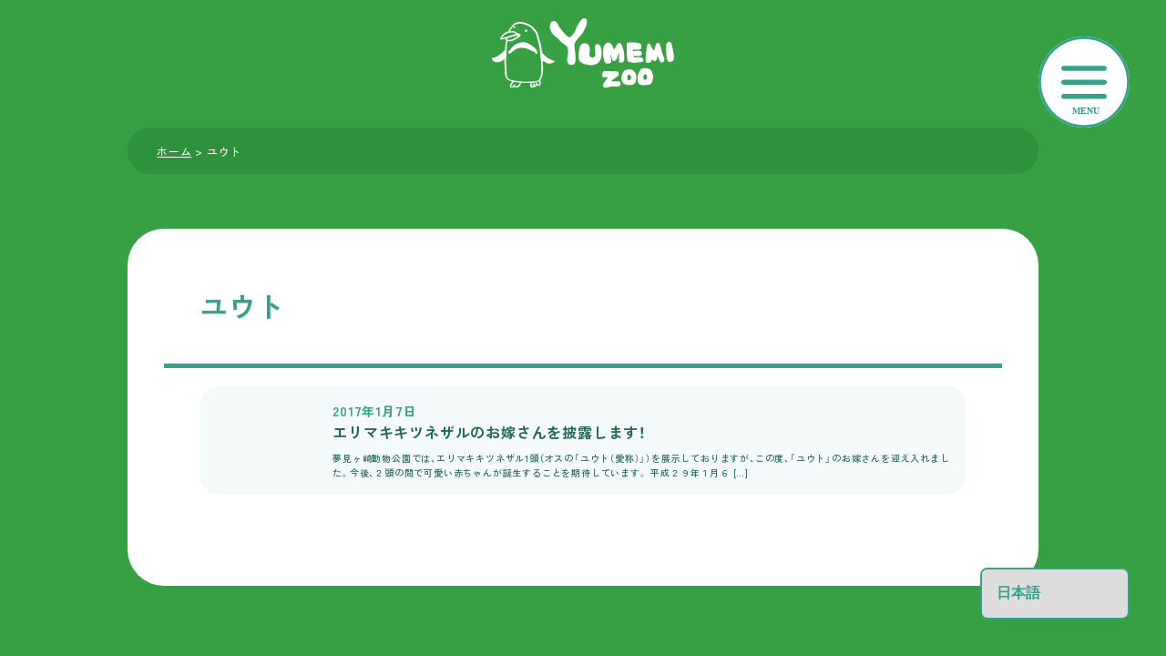

--- FILE ---
content_type: text/html; charset=UTF-8
request_url: https://www.yumemizoo.com/tag/%E3%83%A6%E3%82%A6%E3%83%88/
body_size: 8820
content:
<!doctype html>
<html lang="ja">
<head>
	<meta charset="utf-8">
	<meta name="viewport" content="width=device-width">
	<meta name="format-detection" content="telephone=no">
	<meta name="theme-color" content="#30a843"/>
	<meta property="fb:app_id" content="729880993861043" />
	<!-- Global site tag (gtag.js) - Google Analytics -->
	<!-- <script async src="https://www.googletagmanager.com/gtag/js?id=UA-87417321-1"></script>
	<script>
		window.dataLayer = window.dataLayer || [];
		function gtag(){dataLayer.push(arguments);}
		gtag('js', new Date());

		gtag('config', 'UA-87417321-1');
	</script> -->

	<!-- Google tag (gtag.js) 2025.11.06-->
	<script async src="https://www.googletagmanager.com/gtag/js?id=G-FQVEBWGT6H"></script>
	<script>
	window.dataLayer = window.dataLayer || [];
	function gtag(){dataLayer.push(arguments);}
	gtag('js', new Date());

	gtag('config', 'G-FQVEBWGT6H');
	</script>


	<link rel="canonical" href="https://www.yumemizoo.com">
	
	<meta name='robots' content='index, follow, max-image-preview:large, max-snippet:-1, max-video-preview:-1' />
	<style>img:is([sizes="auto" i], [sizes^="auto," i]) { contain-intrinsic-size: 3000px 1500px }</style>
	
	<!-- This site is optimized with the Yoast SEO plugin v26.8 - https://yoast.com/product/yoast-seo-wordpress/ -->
	<title>ユウト アーカイブ - 神奈川県川崎市にある夢見ヶ崎動物公園の情報を配信する [YUMEMI ZOO]</title>
	<link rel="canonical" href="https://www.yumemizoo.com/tag/ユウト/" />
	<meta property="og:locale" content="ja_JP" />
	<meta property="og:type" content="article" />
	<meta property="og:title" content="ユウト アーカイブ - 神奈川県川崎市にある夢見ヶ崎動物公園の情報を配信する [YUMEMI ZOO]" />
	<meta property="og:url" content="https://www.yumemizoo.com/tag/ユウト/" />
	<meta property="og:site_name" content="神奈川県川崎市にある夢見ヶ崎動物公園の情報を配信する [YUMEMI ZOO]" />
	<meta name="twitter:card" content="summary_large_image" />
	<script type="application/ld+json" class="yoast-schema-graph">{"@context":"https://schema.org","@graph":[{"@type":"CollectionPage","@id":"https://www.yumemizoo.com/tag/%e3%83%a6%e3%82%a6%e3%83%88/","url":"https://www.yumemizoo.com/tag/%e3%83%a6%e3%82%a6%e3%83%88/","name":"ユウト アーカイブ - 神奈川県川崎市にある夢見ヶ崎動物公園の情報を配信する [YUMEMI ZOO]","isPartOf":{"@id":"https://www.yumemizoo.com/#website"},"primaryImageOfPage":{"@id":"https://www.yumemizoo.com/tag/%e3%83%a6%e3%82%a6%e3%83%88/#primaryimage"},"image":{"@id":"https://www.yumemizoo.com/tag/%e3%83%a6%e3%82%a6%e3%83%88/#primaryimage"},"thumbnailUrl":"https://www.yumemizoo.com/wp-content/uploads/2017/01/post-thumbnail_v.jpg","breadcrumb":{"@id":"https://www.yumemizoo.com/tag/%e3%83%a6%e3%82%a6%e3%83%88/#breadcrumb"},"inLanguage":"ja"},{"@type":"ImageObject","inLanguage":"ja","@id":"https://www.yumemizoo.com/tag/%e3%83%a6%e3%82%a6%e3%83%88/#primaryimage","url":"https://www.yumemizoo.com/wp-content/uploads/2017/01/post-thumbnail_v.jpg","contentUrl":"https://www.yumemizoo.com/wp-content/uploads/2017/01/post-thumbnail_v.jpg","width":500,"height":500,"caption":"バジル（メス）"},{"@type":"BreadcrumbList","@id":"https://www.yumemizoo.com/tag/%e3%83%a6%e3%82%a6%e3%83%88/#breadcrumb","itemListElement":[{"@type":"ListItem","position":1,"name":"ホーム","item":"https://www.yumemizoo.com/"},{"@type":"ListItem","position":2,"name":"ユウト"}]},{"@type":"WebSite","@id":"https://www.yumemizoo.com/#website","url":"https://www.yumemizoo.com/","name":"神奈川県川崎市にある夢見ヶ崎動物公園の情報を配信する [YUMEMI ZOO]","description":"川崎市幸区にあるレッサーパンダやペンギンに出会える無料の動物公園「夢見ヶ崎動物公園」に関する情報を市民の視点からお届けします。","potentialAction":[{"@type":"SearchAction","target":{"@type":"EntryPoint","urlTemplate":"https://www.yumemizoo.com/?s={search_term_string}"},"query-input":{"@type":"PropertyValueSpecification","valueRequired":true,"valueName":"search_term_string"}}],"inLanguage":"ja"}]}</script>
	<!-- / Yoast SEO plugin. -->


<link rel='dns-prefetch' href='//code.jquery.com' />
<link rel='dns-prefetch' href='//cdn.jsdelivr.net' />
<link rel='stylesheet' id='wp-block-library-css' href='https://www.yumemizoo.com/wp-includes/css/dist/block-library/style.min.css?ver=6.8.3' type='text/css' media='all' />
<style id='classic-theme-styles-inline-css' type='text/css'>
/*! This file is auto-generated */
.wp-block-button__link{color:#fff;background-color:#32373c;border-radius:9999px;box-shadow:none;text-decoration:none;padding:calc(.667em + 2px) calc(1.333em + 2px);font-size:1.125em}.wp-block-file__button{background:#32373c;color:#fff;text-decoration:none}
</style>
<style id='global-styles-inline-css' type='text/css'>
:root{--wp--preset--aspect-ratio--square: 1;--wp--preset--aspect-ratio--4-3: 4/3;--wp--preset--aspect-ratio--3-4: 3/4;--wp--preset--aspect-ratio--3-2: 3/2;--wp--preset--aspect-ratio--2-3: 2/3;--wp--preset--aspect-ratio--16-9: 16/9;--wp--preset--aspect-ratio--9-16: 9/16;--wp--preset--color--black: #000000;--wp--preset--color--cyan-bluish-gray: #abb8c3;--wp--preset--color--white: #ffffff;--wp--preset--color--pale-pink: #f78da7;--wp--preset--color--vivid-red: #cf2e2e;--wp--preset--color--luminous-vivid-orange: #ff6900;--wp--preset--color--luminous-vivid-amber: #fcb900;--wp--preset--color--light-green-cyan: #7bdcb5;--wp--preset--color--vivid-green-cyan: #00d084;--wp--preset--color--pale-cyan-blue: #8ed1fc;--wp--preset--color--vivid-cyan-blue: #0693e3;--wp--preset--color--vivid-purple: #9b51e0;--wp--preset--gradient--vivid-cyan-blue-to-vivid-purple: linear-gradient(135deg,rgba(6,147,227,1) 0%,rgb(155,81,224) 100%);--wp--preset--gradient--light-green-cyan-to-vivid-green-cyan: linear-gradient(135deg,rgb(122,220,180) 0%,rgb(0,208,130) 100%);--wp--preset--gradient--luminous-vivid-amber-to-luminous-vivid-orange: linear-gradient(135deg,rgba(252,185,0,1) 0%,rgba(255,105,0,1) 100%);--wp--preset--gradient--luminous-vivid-orange-to-vivid-red: linear-gradient(135deg,rgba(255,105,0,1) 0%,rgb(207,46,46) 100%);--wp--preset--gradient--very-light-gray-to-cyan-bluish-gray: linear-gradient(135deg,rgb(238,238,238) 0%,rgb(169,184,195) 100%);--wp--preset--gradient--cool-to-warm-spectrum: linear-gradient(135deg,rgb(74,234,220) 0%,rgb(151,120,209) 20%,rgb(207,42,186) 40%,rgb(238,44,130) 60%,rgb(251,105,98) 80%,rgb(254,248,76) 100%);--wp--preset--gradient--blush-light-purple: linear-gradient(135deg,rgb(255,206,236) 0%,rgb(152,150,240) 100%);--wp--preset--gradient--blush-bordeaux: linear-gradient(135deg,rgb(254,205,165) 0%,rgb(254,45,45) 50%,rgb(107,0,62) 100%);--wp--preset--gradient--luminous-dusk: linear-gradient(135deg,rgb(255,203,112) 0%,rgb(199,81,192) 50%,rgb(65,88,208) 100%);--wp--preset--gradient--pale-ocean: linear-gradient(135deg,rgb(255,245,203) 0%,rgb(182,227,212) 50%,rgb(51,167,181) 100%);--wp--preset--gradient--electric-grass: linear-gradient(135deg,rgb(202,248,128) 0%,rgb(113,206,126) 100%);--wp--preset--gradient--midnight: linear-gradient(135deg,rgb(2,3,129) 0%,rgb(40,116,252) 100%);--wp--preset--font-size--small: 13px;--wp--preset--font-size--medium: 20px;--wp--preset--font-size--large: 36px;--wp--preset--font-size--x-large: 42px;--wp--preset--spacing--20: 0.44rem;--wp--preset--spacing--30: 0.67rem;--wp--preset--spacing--40: 1rem;--wp--preset--spacing--50: 1.5rem;--wp--preset--spacing--60: 2.25rem;--wp--preset--spacing--70: 3.38rem;--wp--preset--spacing--80: 5.06rem;--wp--preset--shadow--natural: 6px 6px 9px rgba(0, 0, 0, 0.2);--wp--preset--shadow--deep: 12px 12px 50px rgba(0, 0, 0, 0.4);--wp--preset--shadow--sharp: 6px 6px 0px rgba(0, 0, 0, 0.2);--wp--preset--shadow--outlined: 6px 6px 0px -3px rgba(255, 255, 255, 1), 6px 6px rgba(0, 0, 0, 1);--wp--preset--shadow--crisp: 6px 6px 0px rgba(0, 0, 0, 1);}:where(.is-layout-flex){gap: 0.5em;}:where(.is-layout-grid){gap: 0.5em;}body .is-layout-flex{display: flex;}.is-layout-flex{flex-wrap: wrap;align-items: center;}.is-layout-flex > :is(*, div){margin: 0;}body .is-layout-grid{display: grid;}.is-layout-grid > :is(*, div){margin: 0;}:where(.wp-block-columns.is-layout-flex){gap: 2em;}:where(.wp-block-columns.is-layout-grid){gap: 2em;}:where(.wp-block-post-template.is-layout-flex){gap: 1.25em;}:where(.wp-block-post-template.is-layout-grid){gap: 1.25em;}.has-black-color{color: var(--wp--preset--color--black) !important;}.has-cyan-bluish-gray-color{color: var(--wp--preset--color--cyan-bluish-gray) !important;}.has-white-color{color: var(--wp--preset--color--white) !important;}.has-pale-pink-color{color: var(--wp--preset--color--pale-pink) !important;}.has-vivid-red-color{color: var(--wp--preset--color--vivid-red) !important;}.has-luminous-vivid-orange-color{color: var(--wp--preset--color--luminous-vivid-orange) !important;}.has-luminous-vivid-amber-color{color: var(--wp--preset--color--luminous-vivid-amber) !important;}.has-light-green-cyan-color{color: var(--wp--preset--color--light-green-cyan) !important;}.has-vivid-green-cyan-color{color: var(--wp--preset--color--vivid-green-cyan) !important;}.has-pale-cyan-blue-color{color: var(--wp--preset--color--pale-cyan-blue) !important;}.has-vivid-cyan-blue-color{color: var(--wp--preset--color--vivid-cyan-blue) !important;}.has-vivid-purple-color{color: var(--wp--preset--color--vivid-purple) !important;}.has-black-background-color{background-color: var(--wp--preset--color--black) !important;}.has-cyan-bluish-gray-background-color{background-color: var(--wp--preset--color--cyan-bluish-gray) !important;}.has-white-background-color{background-color: var(--wp--preset--color--white) !important;}.has-pale-pink-background-color{background-color: var(--wp--preset--color--pale-pink) !important;}.has-vivid-red-background-color{background-color: var(--wp--preset--color--vivid-red) !important;}.has-luminous-vivid-orange-background-color{background-color: var(--wp--preset--color--luminous-vivid-orange) !important;}.has-luminous-vivid-amber-background-color{background-color: var(--wp--preset--color--luminous-vivid-amber) !important;}.has-light-green-cyan-background-color{background-color: var(--wp--preset--color--light-green-cyan) !important;}.has-vivid-green-cyan-background-color{background-color: var(--wp--preset--color--vivid-green-cyan) !important;}.has-pale-cyan-blue-background-color{background-color: var(--wp--preset--color--pale-cyan-blue) !important;}.has-vivid-cyan-blue-background-color{background-color: var(--wp--preset--color--vivid-cyan-blue) !important;}.has-vivid-purple-background-color{background-color: var(--wp--preset--color--vivid-purple) !important;}.has-black-border-color{border-color: var(--wp--preset--color--black) !important;}.has-cyan-bluish-gray-border-color{border-color: var(--wp--preset--color--cyan-bluish-gray) !important;}.has-white-border-color{border-color: var(--wp--preset--color--white) !important;}.has-pale-pink-border-color{border-color: var(--wp--preset--color--pale-pink) !important;}.has-vivid-red-border-color{border-color: var(--wp--preset--color--vivid-red) !important;}.has-luminous-vivid-orange-border-color{border-color: var(--wp--preset--color--luminous-vivid-orange) !important;}.has-luminous-vivid-amber-border-color{border-color: var(--wp--preset--color--luminous-vivid-amber) !important;}.has-light-green-cyan-border-color{border-color: var(--wp--preset--color--light-green-cyan) !important;}.has-vivid-green-cyan-border-color{border-color: var(--wp--preset--color--vivid-green-cyan) !important;}.has-pale-cyan-blue-border-color{border-color: var(--wp--preset--color--pale-cyan-blue) !important;}.has-vivid-cyan-blue-border-color{border-color: var(--wp--preset--color--vivid-cyan-blue) !important;}.has-vivid-purple-border-color{border-color: var(--wp--preset--color--vivid-purple) !important;}.has-vivid-cyan-blue-to-vivid-purple-gradient-background{background: var(--wp--preset--gradient--vivid-cyan-blue-to-vivid-purple) !important;}.has-light-green-cyan-to-vivid-green-cyan-gradient-background{background: var(--wp--preset--gradient--light-green-cyan-to-vivid-green-cyan) !important;}.has-luminous-vivid-amber-to-luminous-vivid-orange-gradient-background{background: var(--wp--preset--gradient--luminous-vivid-amber-to-luminous-vivid-orange) !important;}.has-luminous-vivid-orange-to-vivid-red-gradient-background{background: var(--wp--preset--gradient--luminous-vivid-orange-to-vivid-red) !important;}.has-very-light-gray-to-cyan-bluish-gray-gradient-background{background: var(--wp--preset--gradient--very-light-gray-to-cyan-bluish-gray) !important;}.has-cool-to-warm-spectrum-gradient-background{background: var(--wp--preset--gradient--cool-to-warm-spectrum) !important;}.has-blush-light-purple-gradient-background{background: var(--wp--preset--gradient--blush-light-purple) !important;}.has-blush-bordeaux-gradient-background{background: var(--wp--preset--gradient--blush-bordeaux) !important;}.has-luminous-dusk-gradient-background{background: var(--wp--preset--gradient--luminous-dusk) !important;}.has-pale-ocean-gradient-background{background: var(--wp--preset--gradient--pale-ocean) !important;}.has-electric-grass-gradient-background{background: var(--wp--preset--gradient--electric-grass) !important;}.has-midnight-gradient-background{background: var(--wp--preset--gradient--midnight) !important;}.has-small-font-size{font-size: var(--wp--preset--font-size--small) !important;}.has-medium-font-size{font-size: var(--wp--preset--font-size--medium) !important;}.has-large-font-size{font-size: var(--wp--preset--font-size--large) !important;}.has-x-large-font-size{font-size: var(--wp--preset--font-size--x-large) !important;}
:where(.wp-block-post-template.is-layout-flex){gap: 1.25em;}:where(.wp-block-post-template.is-layout-grid){gap: 1.25em;}
:where(.wp-block-columns.is-layout-flex){gap: 2em;}:where(.wp-block-columns.is-layout-grid){gap: 2em;}
:root :where(.wp-block-pullquote){font-size: 1.5em;line-height: 1.6;}
</style>
<link rel='stylesheet' id='toc-screen-css' href='https://www.yumemizoo.com/wp-content/plugins/table-of-contents-plus/screen.min.css?ver=2411.1' type='text/css' media='all' />
<style id='toc-screen-inline-css' type='text/css'>
div#toc_container {width: 100%;}
</style>
<link rel='stylesheet' id='base-style-css' href='https://www.yumemizoo.com/wp-content/themes/yumemizoo/assets/css/style.css?ver=20251105134936' type='text/css' media='all' />
<link rel='stylesheet' id='yakuhan-style-css' href='https://cdn.jsdelivr.net/npm/yakuhanjp@4.1.1/dist/css/yakuhanjp.css?ver=1' type='text/css' media='all' />
<link rel="icon" href="https://www.yumemizoo.com/wp-content/uploads/2025/02/cropped-favicon-32x32.png" sizes="32x32" />
<link rel="icon" href="https://www.yumemizoo.com/wp-content/uploads/2025/02/cropped-favicon-192x192.png" sizes="192x192" />
<link rel="apple-touch-icon" href="https://www.yumemizoo.com/wp-content/uploads/2025/02/cropped-favicon-180x180.png" />
<meta name="msapplication-TileImage" content="https://www.yumemizoo.com/wp-content/uploads/2025/02/cropped-favicon-270x270.png" />
		<style type="text/css" id="wp-custom-css">
			#toc_container {
	box-sizing: border-box;
}		</style>
			<!-- Clarity -->
	<script type="text/javascript">
    (function(c,l,a,r,i,t,y){
        c[a]=c[a]||function(){(c[a].q=c[a].q||[]).push(arguments)};
        t=l.createElement(r);t.async=1;t.src="https://www.clarity.ms/tag/"+i;
        y=l.getElementsByTagName(r)[0];y.parentNode.insertBefore(t,y);
    })(window, document, "clarity", "script", "r4d6ksewte");
</script>
<script async src="https://pagead2.googlesyndication.com/pagead/js/adsbygoogle.js?client=ca-pub-6902806054289361"
     crossorigin="anonymous"></script>
</head>
<body class="archive tag tag-50 wp-theme-yumemizoo">
<script type="text/javascript">
(
function() {
	try {
		if(window.location && window.location.search && window.location.search.indexOf('capture-sitebehaviour-heatmap') !== -1) {
		sessionStorage.setItem('capture-sitebehaviour-heatmap', '_');
		}
	
		var sbSiteSecret = '7fe44f98-13ea-486a-b77d-76d1d2502fcb';
		window.sitebehaviourTrackingSecret = sbSiteSecret;
		var scriptElement = document.createElement('script');
		scriptElement.defer = true;
		scriptElement.id = 'site-behaviour-script-v2';
		scriptElement.src = 'https://sitebehaviour-cdn.fra1.cdn.digitaloceanspaces.com/index.min.js?sitebehaviour-secret=' + sbSiteSecret;
		document.head.appendChild(scriptElement);
	}
	catch (e) {console.error(e)}
}
)()
</script>

<header class="site-header">
		<div class="site-header-top">
		<div class="site-header-top__inner">
			<div class="site-header-top__logo"><a href="https://www.yumemizoo.com/"><img src="https://www.yumemizoo.com/wp-content/themes/yumemizoo/assets/img/logo_yumemizoo_white.svg" alt="yumemizoo.com 夢見ヶ崎動物公園"></a></div>
		</div>
	</div>	
		<div class="js-menu-toggle-content">
		<div class="site-nav-wrapper">
			<img class="site-nav-wrapper__icon js-menu-toggle-btn"src="https://www.yumemizoo.com/wp-content/themes/yumemizoo/assets/img/menu_close.svg" alt="">
			<div class="site-nav-wrapper__left">
				<div class="site-nav-logo">
					<div class="site-nav-logo__image"><img src="https://www.yumemizoo.com/wp-content/themes/yumemizoo/assets/img/logo_yumemizoo_white.svg" alt=""></div>
					<p class="site-nav-logo__copy">© yumemizoo.com</p>
				</div>
			</div>
			<div class="site-nav-wrapper__right">
				<div class="site-nav">
					<ul class="nav-list">
						<li class="nav-list__item"><a class="nav-list__link" href="https://www.yumemizoo.com/">🐧 トップページ</a></li>
						<li class="nav-list__item"><a class="nav-list__link" href="https://www.yumemizoo.com/information/">📢 新着情報</a></li>
						<li class="nav-list__item"><a class="nav-list__link" href="https://www.yumemizoo.com/animal/">🦓 動物紹介</a></li>
						<li class="nav-list__item"><a class="nav-list__link" href="https://www.yumemizoo.com/access/">🚶 アクセス</a></li>
						<li class="nav-list__item"><a class="nav-list__link" href="https://www.yumemizoo.com/about/">🦩 動物公園について</a></li>
						<li class="nav-list__item"><a class="nav-list__link" href="https://www.yumemizoo.com/contact/">📩 お問い合わせ</a></li>
					</ul>
					<form role="search" method="get" id="searchform" class="searchform" action="https://www.yumemizoo.com/">
				<div>
					<label class="screen-reader-text" for="s">検索:</label>
					<input type="text" value="" name="s" id="s" />
					<input type="submit" id="searchsubmit" value="検索" />
				</div>
			</form>				</div>
			</div>
		</div>
	</div>
	<div class="gtranslate_wrapper" id="gt-wrapper-61808516"></div>	<img class="site-nav-open js-menu-toggle-btn"src="https://www.yumemizoo.com/wp-content/themes/yumemizoo/assets/img/menu_open.svg" alt="">
</header>
<div class="breadcrumb">
	<div class="breadcrumb__inner">
		<p class="breadcrumb-list"><span><span><a href="https://www.yumemizoo.com/">ホーム</a></span> &gt; <span class="breadcrumb_last" aria-current="page">ユウト</span></span></p>	</div>
</div>
<div class="post-area">
	<div class="post-area__inner">
		<h1 class="post-area__title">ユウト</h1>
					<ul class="index-news-list">
									<li id="post-384" class="index-news-list__item">
						<a class="index-news-list__link" href="https://www.yumemizoo.com/384/">
							<div class="index-news-list__image-area">
								<figure class="index-news-list__image"><img width="500" height="500" src="https://www.yumemizoo.com/wp-content/uploads/2017/01/post-thumbnail_v.jpg" class="attachment-post-thumbnail size-post-thumbnail wp-post-image" alt="バジル（メス）" decoding="async" fetchpriority="high" srcset="https://www.yumemizoo.com/wp-content/uploads/2017/01/post-thumbnail_v.jpg 500w, https://www.yumemizoo.com/wp-content/uploads/2017/01/post-thumbnail_v-150x150.jpg 150w, https://www.yumemizoo.com/wp-content/uploads/2017/01/post-thumbnail_v-300x300.jpg 300w" sizes="(max-width: 500px) 100vw, 500px" /></figure>
							</div>
							<div class="index-news-list__text-area">
								<div class="index-news-list__date"><time datetime="2017-01-07">2017年1月7日</time></div>
								<h2 class="index-news-list__title">エリマキキツネザルのお嫁さんを披露します！</h2>
								
								<div class="index-news-list__excerpt"><p>夢見ヶ崎動物公園では、エリマキキツネザル1頭（オスの「ユウト（愛称）」）を展示しておりますが、この度、「ユウト」のお嫁さんを迎え入れました。今後、２頭の間で可愛い赤ちゃんが誕生することを期待しています。 平成２９年１月６ [&hellip;]</p>
</div>
							</div>
						</a>
					</li>
							</ul>
			<div class="pager">
					</div>
			</div>
</div>

<div class="promotion">
	<div class="promotion__inner">
		<script async src="https://pagead2.googlesyndication.com/pagead/js/adsbygoogle.js?client=ca-pub-6902806054289361"
			crossorigin="anonymous"></script>
		<!-- footer -->
		<ins class="adsbygoogle"
			style="display:block"
			data-ad-client="ca-pub-6902806054289361"
			data-ad-slot="7804921135"
			data-ad-format="auto"
			data-full-width-responsive="false"></ins>
		<script>
			(adsbygoogle = window.adsbygoogle || []).push({});
		</script>
	</div>
</div>

<div class="site-footer">
	<div class="site-footer__inner">
		<ul class="footer-nav-list">
																	<li class="footer-nav-list__item"><a class="footer-nav-list__link" href="https://www.yumemizoo.com/animal/blue-fronted-amazon/">アオボウシインコ</a></li>
											<li class="footer-nav-list__item"><a class="footer-nav-list__link" href="https://www.yumemizoo.com/animal/red-foot-tortoise/">アカアシガメ</a></li>
											<li class="footer-nav-list__item"><a class="footer-nav-list__link" href="https://www.yumemizoo.com/animal/chaco-chachalaca/">アカオヒメシャクケイ</a></li>
											<li class="footer-nav-list__item"><a class="footer-nav-list__link" href="https://www.yumemizoo.com/animal/american-red-squirrel/">アメリカアカリス</a></li>
											<li class="footer-nav-list__item"><a class="footer-nav-list__link" href="https://www.yumemizoo.com/animal/aldabra-giant-tortoise/">アルダブラゾウガメ</a></li>
											<li class="footer-nav-list__item"><a class="footer-nav-list__link" href="https://www.yumemizoo.com/animal/indian-peafowl/">インドクジャク</a></li>
											<li class="footer-nav-list__item"><a class="footer-nav-list__link" href="https://www.yumemizoo.com/animal/alexandrine-parakeet/">オオホンセイ</a></li>
											<li class="footer-nav-list__item"><a class="footer-nav-list__link" href="https://www.yumemizoo.com/animal/black-tailed-prairie-dog/">オグロプレーリードッグ</a></li>
											<li class="footer-nav-list__item"><a class="footer-nav-list__link" href="https://www.yumemizoo.com/animal/yellow-naped-amazon/">キエリボウシインコ</a></li>
											<li class="footer-nav-list__item"><a class="footer-nav-list__link" href="https://www.yumemizoo.com/animal/spider-monkey/">クモザル</a></li>
											<li class="footer-nav-list__item"><a class="footer-nav-list__link" href="https://www.yumemizoo.com/animal/black-and-white-ruffed-lemur/">エリマキキツネザル</a></li>
											<li class="footer-nav-list__item"><a class="footer-nav-list__link" href="https://www.yumemizoo.com/animal/lesser-sulphur-crested-cockatoo/">コバタン</a></li>
											<li class="footer-nav-list__item"><a class="footer-nav-list__link" href="https://www.yumemizoo.com/animal/common-marmoset/">コモンマーモセット</a></li>
											<li class="footer-nav-list__item"><a class="footer-nav-list__link" href="https://www.yumemizoo.com/animal/red-panda-2/">シセンレッサーパンダ</a></li>
											<li class="footer-nav-list__item"><a class="footer-nav-list__link" href="https://www.yumemizoo.com/animal/goffins-cockatoo/">シロビタイムジオウム</a></li>
											<li class="footer-nav-list__item"><a class="footer-nav-list__link" href="https://www.yumemizoo.com/animal/chilean-flamingo/">チリーフラミンゴ</a></li>
											<li class="footer-nav-list__item"><a class="footer-nav-list__link" href="https://www.yumemizoo.com/animal/guinea-pig/">テンジクネズミ</a></li>
											<li class="footer-nav-list__item"><a class="footer-nav-list__link" href="https://www.yumemizoo.com/animal/japanese-badger/">ニッポンアナグマ</a></li>
											<li class="footer-nav-list__item"><a class="footer-nav-list__link" href="https://www.yumemizoo.com/animal/burmese-peacock-pheasant/">ハイイロコクジャク</a></li>
											<li class="footer-nav-list__item"><a class="footer-nav-list__link" href="https://www.yumemizoo.com/animal/masked-palm-civet/">ハクビシン</a></li>
											<li class="footer-nav-list__item"><a class="footer-nav-list__link" href="https://www.yumemizoo.com/animal/mountain-zebra/">ハートマンヤマシマウマ</a></li>
											<li class="footer-nav-list__item"><a class="footer-nav-list__link" href="https://www.yumemizoo.com/animal/palawan-peacock-pheasant/">パラワンコクジャク</a></li>
											<li class="footer-nav-list__item"><a class="footer-nav-list__link" href="https://www.yumemizoo.com/animal/tufted-capuchin/">フサオマキザル</a></li>
											<li class="footer-nav-list__item"><a class="footer-nav-list__link" href="https://www.yumemizoo.com/animal/humboldt-penguin/">フンボルトペンギン</a></li>
											<li class="footer-nav-list__item"><a class="footer-nav-list__link" href="https://www.yumemizoo.com/animal/brown-lemur/">ブラウンキツネザル</a></li>
											<li class="footer-nav-list__item"><a class="footer-nav-list__link" href="https://www.yumemizoo.com/animal/vietnamese-pheasant/">ベトナムキジ</a></li>
											<li class="footer-nav-list__item"><a class="footer-nav-list__link" href="https://www.yumemizoo.com/animal/horsfields-tortoise/">ホルスフィールドリクガメ</a></li>
											<li class="footer-nav-list__item"><a class="footer-nav-list__link" href="https://www.yumemizoo.com/animal/deer/">ホンシュウジカ</a></li>
											<li class="footer-nav-list__item"><a class="footer-nav-list__link" href="https://www.yumemizoo.com/animal/japanese-raccoon-dog/">ホンドタヌキ</a></li>
											<li class="footer-nav-list__item"><a class="footer-nav-list__link" href="https://www.yumemizoo.com/animal/squirrel-monkey/">ボリビアリスザル</a></li>
											<li class="footer-nav-list__item"><a class="footer-nav-list__link" href="https://www.yumemizoo.com/animal/markhor/">マーコール</a></li>
											<li class="footer-nav-list__item"><a class="footer-nav-list__link" href="https://www.yumemizoo.com/animal/goat/">ヤギ</a></li>
											<li class="footer-nav-list__item"><a class="footer-nav-list__link" href="https://www.yumemizoo.com/animal/grey-parrot/">ヨウム</a></li>
											<li class="footer-nav-list__item"><a class="footer-nav-list__link" href="https://www.yumemizoo.com/animal/lama/">ラマ</a></li>
											<li class="footer-nav-list__item"><a class="footer-nav-list__link" href="https://www.yumemizoo.com/animal/blue-and-yellow-macaw/">ルリコンゴウインコ</a></li>
											<li class="footer-nav-list__item"><a class="footer-nav-list__link" href="https://www.yumemizoo.com/animal/donkey/">ロバ</a></li>
											<li class="footer-nav-list__item"><a class="footer-nav-list__link" href="https://www.yumemizoo.com/animal/ring-tailed-lemur/">ワオキツネザル</a></li>
											<li class="footer-nav-list__item"><a class="footer-nav-list__link" href="https://www.yumemizoo.com/animal/indian-rose-necked-parakeet/">ワカケホンセイインコ</a></li>
											<li class="footer-nav-list__item"><a class="footer-nav-list__link" href="https://www.yumemizoo.com/animal/cotton-top-pinches/">ワタボウシパンシェ</a></li>
								</ul>
		<div class="site-footer__bottom">
			<ul class="footer-nav-list">
				<li class="footer-nav-list__item"><a class="footer-nav-list__link" href="https://www.yumemizoo.com/">🐧 トップページ</a></li>
				<li class="footer-nav-list__item"><a class="footer-nav-list__link" href="https://www.yumemizoo.com/information/">📢 新着情報</a></li>
				<li class="footer-nav-list__item"><a class="footer-nav-list__link" href="https://www.yumemizoo.com/animal/">🦓 動物紹介</a></li>
				<li class="footer-nav-list__item"><a class="footer-nav-list__link" href="https://www.yumemizoo.com/access/">🚶 アクセス</a></li>
				<li class="footer-nav-list__item"><a class="footer-nav-list__link" href="https://www.yumemizoo.com/about/">🦩 動物公園について</a></li>
				<li class="footer-nav-list__item"><a class="footer-nav-list__link" href="https://www.yumemizoo.com/contact/">📩 お問い合わせ</a></li>
				<li class="footer-nav-list__item"><a class="footer-nav-list__link" href="https://www.yumemizoo.com/aboutsite/">😀 このサイトについて</a></li>
			</ul>
			<div class="site-footer-sns">
				<a class="site-footer-sns__link" href="https://x.com/yumemizoo" target="_blank" rel="noopener noreferrer">
					<img class="site-footer-sns__icon" src="https://www.yumemizoo.com/wp-content/themes/yumemizoo/assets/img/sns_x.png" alt="X (旧Twitter)">
				</a>
				<a class="site-footer-sns__link" href="https://www.instagram.com/yumemi.zoo/" target="_blank" rel="noopener noreferrer">
					<img class="site-footer-sns__icon" src="https://www.yumemizoo.com/wp-content/themes/yumemizoo/assets/img/sns_insta.png" alt="Instagram">
				</a>
			</div>
			
		</div>
		<p class="site-footer__copy">© yumemizoo.com <br class="is-sp">Powered by <a href="https://monzen-creative.com/" target="_blank">MONZEN CREATIVE LLC</a></p>
	</div>
</div>

<script type="speculationrules">
{"prefetch":[{"source":"document","where":{"and":[{"href_matches":"\/*"},{"not":{"href_matches":["\/wp-*.php","\/wp-admin\/*","\/wp-content\/uploads\/*","\/wp-content\/*","\/wp-content\/plugins\/*","\/wp-content\/themes\/yumemizoo\/*","\/*\\?(.+)"]}},{"not":{"selector_matches":"a[rel~=\"nofollow\"]"}},{"not":{"selector_matches":".no-prefetch, .no-prefetch a"}}]},"eagerness":"conservative"}]}
</script>
<script type="text/javascript" src="https://code.jquery.com/jquery-3.7.1.min.js?ver=3.7.1" id="jquery-js"></script>
<script type="text/javascript" id="toc-front-js-extra">
/* <![CDATA[ */
var tocplus = {"visibility_show":"\u3072\u3089\u304f","visibility_hide":"\u3068\u3058\u308b","width":"100%"};
/* ]]> */
</script>
<script type="text/javascript" src="https://www.yumemizoo.com/wp-content/plugins/table-of-contents-plus/front.min.js?ver=2411.1" id="toc-front-js"></script>
<script type="text/javascript" id="main-js-js-extra">
/* <![CDATA[ */
var ajax_object = {"ajax_url":"https:\/\/www.yumemizoo.com\/wp-admin\/admin-ajax.php","nonce":"75880bca19"};
/* ]]> */
</script>
<script type="text/javascript" src="https://www.yumemizoo.com/wp-content/themes/yumemizoo/assets/js/main.js?ver=1.0.2" id="main-js-js"></script>
<script type="text/javascript" id="gt_widget_script_61808516-js-before">
/* <![CDATA[ */
window.gtranslateSettings = /* document.write */ window.gtranslateSettings || {};window.gtranslateSettings['61808516'] = {"default_language":"ja","languages":["zh-CN","zh-TW","en","it","ja","ko","es"],"url_structure":"none","native_language_names":1,"wrapper_selector":"#gt-wrapper-61808516","select_language_label":"Select Language","horizontal_position":"inline","flags_location":"\/wp-content\/plugins\/gtranslate\/flags\/"};
/* ]]> */
</script><script src="https://www.yumemizoo.com/wp-content/plugins/gtranslate/js/dropdown.js?ver=6.8.3" data-no-optimize="1" data-no-minify="1" data-gt-orig-url="/tag/%E3%83%A6%E3%82%A6%E3%83%88/" data-gt-orig-domain="www.yumemizoo.com" data-gt-widget-id="61808516" defer></script>
<script src="https://cdnjs.cloudflare.com/ajax/libs/mixitup/3.3.1/mixitup.min.js"></script>

<script>
var mixer = mixitup('.animal-ins-list', {
	selectors: {
		target: '.animal-ins-list__item'
	},
	animation: {
		duration: 300
	}
});

// フィルターボタンのクリックイベントで .active を制御
var filterButtons = document.querySelectorAll('[data-filter]');
var listElement = document.querySelector('.animal-ins-list');

filterButtons.forEach(function(button) {
	button.addEventListener('click', function() {
		var filterValue = this.getAttribute('data-filter');

		if (filterValue === 'all') {
			listElement.classList.remove('active');
		} else {
			listElement.classList.add('active');
		}
	});
});
</script>

<script>
	for (let i = 1; i <= 10; i++) {
	const num = String(i).padStart(2, '0');
	const img = new Image();
	img.loading = "lazy";
	img.src = 'https://www.yumemizoo.com/wp-content/themes/yumemizoo/assets/img/mainvisual_' + num + '.jpg';
	}

	document.addEventListener("DOMContentLoaded", function () {
	const imageArea = document.querySelector(".mainvisual-box__image-area");
	if (!imageArea) return;

	const MAX_IMAGES = 10;
	const STORAGE_KEY = 'yumemizoo_lastImageIndex';

	// 前回の番号を取得（なければ null）
	const lastIndex = localStorage.getItem(STORAGE_KEY);
	let newIndex = Math.floor(Math.random() * MAX_IMAGES) + 1; // 1〜10

	// 前回と同じなら +1（MAXを超えたら 1 に戻す）
	if (lastIndex && Number(lastIndex) === newIndex) {
		newIndex = newIndex % MAX_IMAGES + 1;
	}

	// 保存
	localStorage.setItem(STORAGE_KEY, newIndex);

	// 2桁に変換
	const paddedIndex = String(newIndex).padStart(2, '0');
	const imagePath = 'https://www.yumemizoo.com/wp-content/themes/yumemizoo/assets/img/mainvisual_' + paddedIndex + '.jpg';

	imageArea.style.background = "url(" + imagePath + ") no-repeat center";
	imageArea.style.backgroundSize = "cover";
});

</script>
</body>
</html>


--- FILE ---
content_type: text/html; charset=utf-8
request_url: https://www.google.com/recaptcha/api2/aframe
body_size: 269
content:
<!DOCTYPE HTML><html><head><meta http-equiv="content-type" content="text/html; charset=UTF-8"></head><body><script nonce="TibNXvjw5X7ENN0-XZXgBA">/** Anti-fraud and anti-abuse applications only. See google.com/recaptcha */ try{var clients={'sodar':'https://pagead2.googlesyndication.com/pagead/sodar?'};window.addEventListener("message",function(a){try{if(a.source===window.parent){var b=JSON.parse(a.data);var c=clients[b['id']];if(c){var d=document.createElement('img');d.src=c+b['params']+'&rc='+(localStorage.getItem("rc::a")?sessionStorage.getItem("rc::b"):"");window.document.body.appendChild(d);sessionStorage.setItem("rc::e",parseInt(sessionStorage.getItem("rc::e")||0)+1);localStorage.setItem("rc::h",'1769047428148');}}}catch(b){}});window.parent.postMessage("_grecaptcha_ready", "*");}catch(b){}</script></body></html>

--- FILE ---
content_type: text/css
request_url: https://www.yumemizoo.com/wp-content/themes/yumemizoo/assets/css/style.css?ver=20251105134936
body_size: 6412
content:
@charset "UTF-8";
/*--------------------------------------------------------------
　全体共通コンポーネント
--------------------------------------------------------------*/
@import url("https://fonts.googleapis.com/css2?family=Zen+Kaku+Gothic+Antique:wght@500;700&display=swap");
html, body, div, span, object, iframe,
h1, h2, h3, h4, h5, h6, p, blockquote, pre,
abbr, address, cite, code,
del, dfn, em, img, ins, kbd, q, samp,
small, strong, var,
b, i,
dl, dt, dd, ol, ul, li,
fieldset, form, label, legend,
table, caption, tbody, tfoot, thead, tr, th, td,
article, aside, canvas, details, figcaption, figure,
footer, header, menu, nav, section, summary,
time, mark, audio, video, address {
	margin: 0;
	padding: 0;
	border: 0;
	outline: 0;
	font-size: 100%;
	vertical-align: baseline;
	background: transparent;
}

body {
	line-height: 1;
}

article, aside, details, figcaption, figure,
footer, header, menu, nav, section, address {
	display: block;
}

nav ul {
	list-style: none;
}

blockquote, q {
	quotes: none;
}

blockquote:before, blockquote:after,
q:before, q:after {
	content: "";
}

a {
	margin: 0;
	padding: 0;
	font-size: 100%;
	vertical-align: baseline;
	background: transparent;
}

del {
	text-decoration: line-through;
}

abbr[title], dfn[title] {
	border-bottom: 1px dotted;
	cursor: help;
}

table {
	border-collapse: collapse;
	border-spacing: 0;
}

hr {
	display: block;
	border: 0;
	margin: 0;
	padding: 0;
}

input, select {
	vertical-align: middle;
}

img {
	vertical-align: bottom;
}

html {
	height: 100%;
	font-size: 62.5%;
}

body {
	position: relative;
	background: #36A043;
	color: #fff;
	font-size: 1.6em;
	-webkit-font-feature-settings: "palt";
	        font-feature-settings: "palt";
	font-family: YakuHanJP, "Zen Kaku Gothic Antique", Meiryo, sans-serif;
	line-height: 1.6;
	letter-spacing: 0.05em;
	word-break: break-word;
	-webkit-text-size-adjust: 100%;
	-webkit-appearance: none;
}

/* タブレット / ポートレート表示のみ */
@media screen and (min-width: 768px) and (max-width: 1023px) {
	body {
		font-size: 1.4em;
	}
}
/* スマートフォン表示 */
@media screen and (max-width: 767px) {
	body {
		font-size: 1.4em;
	}
}
a {
	text-decoration: underline;
}
a:hover {
	text-decoration: none;
}

::-moz-selection {
	background: #DB8938;
	color: #fff;
	mix-blend-mode: difference;
}

::selection {
	background: #DB8938;
	color: #fff;
	mix-blend-mode: difference;
}

::-webkit-scrollbar {
	width: 5px;
	height: 5px;
}

::-webkit-scrollbar-track {
	border-radius: 5px;
	background: #303232;
}

::-webkit-scrollbar-thumb {
	border-radius: 5px;
	background: #DB8938;
}

/*
　表示・非表示用クラス
--------------------------------------------------------------*/
.is-pc {
	display: block;
}

.is-sp {
	display: none;
}

/* スマートフォン表示 */
@media only screen and (max-width: 767px) {
	.is-pc {
		display: none;
	}
	.is-sp {
		display: block;
	}
}
/*
　ボタン
--------------------------------------------------------------*/
.btn {
	display: inline-block;
	padding: 8px 64px;
	border-radius: 8px;
	background: #36A08C;
	border: 2px solid #36A08C;
	color: #fff;
	font-size: 1.4rem;
	font-weight: bold;
	text-decoration: none;
}
.btn:hover {
	background: #fff;
	color: #36A08C;
}

/*
　外部リンク
--------------------------------------------------------------*/
.external-link {
	position: relative;
}
.external-link::after {
	margin-left: 0.5em;
	padding: 2px;
	background: #eee;
	border-radius: 2px;
	font-size: 0.8em;
	content: "外部リンク";
}

/*--------------------------------------------------------------
　トップページ
--------------------------------------------------------------*/
/*
　ヘッダー
--------------------------------------------------------------*/
.site-header-top {
	padding: 20px 20px 20px 20px;
}
.site-header-top__inner {
	display: -webkit-box;
	display: -webkit-flex;
	display: -ms-flexbox;
	display: flex;
	-webkit-box-pack: center;
	-webkit-justify-content: center;
	    -ms-flex-pack: center;
	        justify-content: center;
	height: 100px;
	-webkit-box-sizing: border-box;
	        box-sizing: border-box;
	color: #fff;
}
@media only screen and (max-width: 767px) {
	.site-header-top__inner {
		height: auto;
	}
}
.site-header-top__logo img {
	width: 200px;
	-webkit-transition: 0.2s cubic-bezier(0.39, 0.575, 0.565, 1);
	transition: 0.2s cubic-bezier(0.39, 0.575, 0.565, 1);
}
.site-header-top__logo img:hover {
	-webkit-transform: scale(1.05);
	        transform: scale(1.05);
}

@media only screen and (max-width: 767px) {
	.site-header-top__logo img {
		width: 120px;
	}
}

.site-nav-wrapper {
	display: grid;
	grid-template-columns: 1fr 1fr;
	width: 100%;
	height: 100%;
}
@media only screen and (max-width: 767px) {
	.site-nav-wrapper {
		grid-template-columns: 1fr;
	}
}
.site-nav-wrapper__icon {
	position: absolute;
	top: 40px;
	right: 40px;
	width: 100px;
	-webkit-transition: 0.2s cubic-bezier(0.39, 0.575, 0.565, 1);
	transition: 0.2s cubic-bezier(0.39, 0.575, 0.565, 1);
}
.site-nav-wrapper__icon:hover {
	cursor: pointer;
	-webkit-transform: scale(1.1);
	        transform: scale(1.1);
}
@media only screen and (max-width: 767px) {
	.site-nav-wrapper__icon {
		top: 20px;
		right: 20px;
		width: 60px;
	}
}
.site-nav-wrapper__left {
	display: -webkit-box;
	display: -webkit-flex;
	display: -ms-flexbox;
	display: flex;
	-webkit-box-align: center;
	-webkit-align-items: center;
	    -ms-flex-align: center;
	        align-items: center;
	-webkit-box-pack: center;
	-webkit-justify-content: center;
	    -ms-flex-pack: center;
	        justify-content: center;
}
@media only screen and (max-width: 767px) {
	.site-nav-wrapper__left {
		display: none;
	}
}
.site-nav-wrapper__right {
	display: -webkit-box;
	display: -webkit-flex;
	display: -ms-flexbox;
	display: flex;
	-webkit-box-align: center;
	-webkit-align-items: center;
	    -ms-flex-align: center;
	        align-items: center;
	-webkit-box-pack: center;
	-webkit-justify-content: center;
	    -ms-flex-pack: center;
	        justify-content: center;
}

.site-nav {
	width: 100%;
	padding: 10%;
}
@media only screen and (max-width: 767px) {
	.site-nav {
		padding: 0 20px;
	}
}

.nav-list__item {
	list-style: none;
	margin-bottom: 16px;
}
.nav-list__link {
	display: block;
	padding: 16px 32px;
	background: rgb(255, 255, 255);
	border-radius: 16px;
	color: #36A08C;
	font-size: 2rem;
	font-weight: bold;
	text-decoration: none;
	-webkit-transition: 0.2s cubic-bezier(0.39, 0.575, 0.565, 1);
	transition: 0.2s cubic-bezier(0.39, 0.575, 0.565, 1);
}
.nav-list__link:hover {
	background: rgb(255, 255, 255);
	color: #1B6C5C;
	-webkit-transform: translateX(2%);
	        transform: translateX(2%);
}

.site-nav-logo__image {
	width: 200px;
}
.site-nav-logo__image img {
	width: 100%;
}
.site-nav-logo__copy {
	font-size: 1.2rem;
	text-align: center;
}

.js-menu-toggle-content {
	display: none;
	position: fixed;
	top: 0;
	left: 0;
	z-index: 1000;
	width: 100%;
	height: 100%;
	background: #36A043;
}

.site-header-sns {
	position: fixed;
	top: 40px;
	right: 160px;
	z-index: 999;
	display: flex;
	gap: 12px;
	align-items: center;
}
@media only screen and (max-width: 767px) {
	.site-header-sns {
		top: 20px;
		right: 90px;
		gap: 8px;
	}
}
.site-header-sns__link {
	display: block;
	width: 40px;
	height: 40px;
	background: #36A08C;
	border-radius: 50%;
	padding: 10px;
	box-sizing: border-box;
	-webkit-transition: 0.2s cubic-bezier(0.39, 0.575, 0.565, 1);
	transition: 0.2s cubic-bezier(0.39, 0.575, 0.565, 1);
}
@media only screen and (max-width: 767px) {
	.site-header-sns__link {
		width: 30px;
		height: 30px;
		padding: 8px;
	}
}
.site-header-sns__link:hover {
	-webkit-transform: scale(1.1);
	        transform: scale(1.1);
}
.site-header-sns__icon {
	width: 100%;
	height: 100%;
	display: block;
	object-fit: contain;
}

.site-nav-open {
	position: fixed;
	top: 40px;
	right: 40px;
	z-index: 999;
	width: 100px;
	-webkit-transition: 0.2s cubic-bezier(0.39, 0.575, 0.565, 1);
	transition: 0.2s cubic-bezier(0.39, 0.575, 0.565, 1);
}
.site-nav-open:hover {
	cursor: pointer;
	-webkit-transform: scale(1.1);
	        transform: scale(1.1);
}
@media only screen and (max-width: 767px) {
	.site-nav-open {
		top: 20px;
		right: 20px;
		width: 60px;
	}
}

/*
　メインビジュアル
--------------------------------------------------------------*/
.mainvisual {
	position: relative;
	padding: 64px 20px 64px;
}
@media only screen and (max-width: 767px) {
	.mainvisual {
		padding: 32px 0 32px 20px;
	}
}
.mainvisual__inner {
	position: relative;
	max-width: 1700px;
	margin: auto;
}

.mainvisual-box__logo {
	max-width: 255px;
	margin-bottom: 32px;
}
@media only screen and (max-width: 767px) {
	.mainvisual-box__logo {
		max-width: 50%;
	}
}
.mainvisual-box__text-area {
	position: absolute;
	z-index: 2;
	left: 0;
	top: 50%;
	-webkit-transform: translateY(-50%);
	        transform: translateY(-50%);
}
@media only screen and (max-width: 767px) {
	.mainvisual-box__text-area {
		position: relative;
		-webkit-transform: none;
		        transform: none;
		margin-top: -80px;
		padding-right: 20px;
	}
}
.mainvisual-box__text {
	max-width: 800px;
	font-size: 2.6rem;
	font-weight: bold;
}
@media only screen and (max-width: 767px) {
	.mainvisual-box__text {
		font-size: 5vw;
	}
}
.mainvisual-box__image-area {
	position: relative;
	-webkit-box-sizing: border-box;
	        box-sizing: border-box;
	height: 765px;
	margin-left: 10%;
	border-radius: 120px;
	overflow: hidden;
	background: url(../img/mainvisual_01.jpg) no-repeat center;
	background-size: cover;
}
@media only screen and (max-width: 767px) {
	.mainvisual-box__image-area {
		border-radius: 40px 0 0 40px;
		height: 440px;
	}
}
.mainvisual-box__image {
	position: absolute;
	top: 50%;
	left: 50%;
	width: 100%;
	-webkit-transform: translate(-50%, -50%);
	        transform: translate(-50%, -50%);
	background: url(../img/mainvisual_01.jpg) no-repeat c;
}
.mainvisual-box__excerpt {
	max-width: 580px;
	margin-top: 16px;
	font-size: 1.2rem;
	text-align: justify;
}

/*
　トップ最新記事
--------------------------------------------------------------*/
.index-news {
	position: relative;
	z-index: 3;
	padding: 20px;
	width: 100%;
	-webkit-box-sizing: border-box;
	        box-sizing: border-box;
}
.index-news__inner {
	display: grid;
	grid-template-columns: 1fr 1fr 1fr 1fr;
	gap: 20px;
	max-width: 1200px;
	margin: -200px auto auto auto;
}
@media only screen and (max-width: 767px) {
	.index-news__inner {
		margin: 30px auto auto auto;
	}
}

.index-news-box {
	position: relative;
	grid-column: 2/5;
	background: #fff;
	border-radius: 40px;
	padding: 80px 40px 40px 40px;
}
@media only screen and (max-width: 767px) {
	.index-news-box {
		grid-column: 1/5;
		border-radius: 16px;
		padding: 40px 16px 16px 16px;
	}
}
.index-news-box__title {
	display: inline-block;
	position: absolute;
	top: -35px;
	padding: 16px 30px;
	border-radius: 100px;
	background: #36A08C;
	color: #fff;
	font-size: 2.8rem;
}
@media only screen and (max-width: 767px) {
	.index-news-box__title {
		padding: 16px 15px;
		font-size: 2rem;
	}
}
.index-news-box__btn {
	width: 100%;
	text-align: right;
}

.index-news-list {
	list-style: none;
}
.index-news-list__item {
	list-style: none;
	margin-bottom: 8px;
}
.index-news-list__link {
	display: grid;
	grid-template-columns: 14% 84%;
	gap: 2%;
	-webkit-box-align: center;
	-webkit-align-items: center;
	    -ms-flex-align: center;
	        align-items: center;
	background: rgba(54, 160, 140, 0.05);
	border-radius: 20px;
	padding: 16px;
	color: #23665A;
	text-decoration: none;
	font-weight: bold;
	-webkit-transition: 0.1s cubic-bezier(0.39, 0.575, 0.565, 1);
	transition: 0.1s cubic-bezier(0.39, 0.575, 0.565, 1);
}
.index-news-list__link:hover {
	-webkit-transform: translateX(2%);
	        transform: translateX(2%);
	background: rgba(54, 160, 140, 0.08);
}
@media only screen and (max-width: 767px) {
	.index-news-list__link {
		border-radius: 8px;
		grid-template-columns: 30% 66%;
		gap: 4%;
	}
}
.index-news-list__date {
	color: #36A08C;
	font-size: 1.4rem;
}
@media only screen and (max-width: 767px) {
	.index-news-list__date {
		font-size: 1.2rem;
	}
}
.index-news-list__image-area {
	position: relative;
	border-radius: 8px;
	aspect-ratio: 1/1;
	overflow: hidden;
}
.index-news-list__image img {
	width: auto;
	height: 100%;
	position: absolute;
	left: 50%;
	top: 50%;
	aspect-ratio: 1/1;
	-o-object-fit: cover;
	   object-fit: cover;
	-webkit-transform: translate(-50%, -50%);
	        transform: translate(-50%, -50%);
}
.index-news-list__excerpt {
	margin-top: 8px;
	font-size: 1rem;
	font-weight: normal;
}
@media only screen and (max-width: 767px) {
	.index-news-list__excerpt {
		display: none;
	}
}

.index-animal {
	padding: 64px 20px;
}
@media only screen and (max-width: 767px) {
	.index-animal {
		padding: 20px 20px;
	}
}
.index-animal__inner {
	max-width: 1200px;
	margin: 0 auto;
}
.index-animal__title {
	margin-bottom: 64px;
}
@media only screen and (max-width: 767px) {
	.index-animal__title {
		margin-bottom: 30px;
	}
}
.index-animal__title-en {
	font-size: 5rem;
	text-align: center;
	letter-spacing: 0.2em;
	line-height: 1.2;
	margin-bottom: 20px;
}
@media only screen and (max-width: 767px) {
	.index-animal__title-en {
		font-size: 3rem;
	}
}
.index-animal__title-jp {
	font-size: 1.4rem;
	text-align: center;
}
@media only screen and (max-width: 767px) {
	.index-animal__title-jp {
		font-size: 1.2rem;
	}
}

.animal-ins-list {
	display: grid;
	grid-template-columns: 1fr 1fr 1fr 1fr;
	gap: 20px;
	grid-auto-flow: dense;
	overflow: hidden;
}
@media only screen and (max-width: 1024px) {
	.animal-ins-list {
		grid-template-columns: 1fr 1fr 1fr;
		gap: 16px;
	}
}
@media only screen and (max-width: 767px) {
	.animal-ins-list {
		grid-template-columns: 1fr 1fr 1fr;
		gap: 8px;
	}
}
.animal-ins-list__item {
	list-style: none;
	overflow: hidden;
	border-radius: 40px;
	background: #289034;
}
@media only screen and (max-width: 1024px) {
	.animal-ins-list__item {
		border-radius: 20px;
	}
}
@media only screen and (max-width: 767px) {
	.animal-ins-list__item {
		border-radius: 16px;
	}
}
.animal-ins-list__link {
	display: block;
	padding-top: 100%;
	position: relative;
}
.animal-ins-list__link img {
	position: absolute;
	top: 50%;
	left: 50%;
	-webkit-transform: translate(-50%, -50%);
	        transform: translate(-50%, -50%);
	-webkit-transition: 0.2s cubic-bezier(0.39, 0.575, 0.565, 1);
	transition: 0.2s cubic-bezier(0.39, 0.575, 0.565, 1);
}
.animal-ins-list__link:hover img {
	opacity: 0.5;
	-webkit-transform: scale(1.1) translate(-50%, -50%);
	        transform: scale(1.1) translate(-50%, -50%);
}
.animal-ins-list__figure img {
	display: block;
	width: 100%;
	height: auto;
}
.animal-ins-list__redlist-label {
	display: -webkit-box;
	display: -webkit-flex;
	display: -ms-flexbox;
	display: flex;
	-webkit-box-align: center;
	-webkit-align-items: center;
	    -ms-flex-align: center;
	        align-items: center;
	-webkit-box-pack: center;
	-webkit-justify-content: center;
	    -ms-flex-pack: center;
	        justify-content: center;
	position: absolute;
	top: 20px;
	right: 20px;
	height: 40px;
	width: 40px;
	padding: 2px 4px;
	border-radius: 200px;
	background: #D14747;
	color: #fff;
	font-size: 1.2rem;
	font-weight: bold;
}
.animal-ins-list__redlist-label--vu {
	background: #E3B027;
}
.animal-ins-list__redlist-label--en {
	background: #DB8938;
}
@media only screen and (max-width: 1024px) {
	.animal-ins-list__redlist-label {
		top: 16px;
		right: 16px;
		height: 20px;
		width: 20px;
		font-size: 1rem;
	}
}
@media only screen and (max-width: 767px) {
	.animal-ins-list__redlist-label {
		top: 8px;
		right: 8px;
	}
}

.animal-ins-list:not(.active) .animal-ins-list__item:nth-child(7),
.animal-ins-list:not(.active) .animal-ins-list__item:nth-child(17),
.animal-ins-list:not(.active) .animal-ins-list__item:nth-child(24),
.animal-ins-list:not(.active) .animal-ins-list__item:nth-child(35) {
	grid-row: span 2;
	grid-column: span 2;
}

.animal-ins-list__like-btn {
	position: absolute;
	top: 20px;
	left: 20px;
	z-index: 20;
	display: flex;
	align-items: center;
	gap: 8px;
	padding: 8px 12px;
	background: rgba(255, 255, 255, 0.9);
	border: none;
	border-radius: 20px;
	cursor: pointer;
	transition: all 0.3s ease;
	font-size: 0.875rem;
	font-weight: 500;
	color: #333;
}
.animal-ins-list__like-btn:hover {
	background: rgba(255, 255, 255, 1);
	transform: scale(1.05);
}
.animal-ins-list__like-btn:disabled {
	opacity: 0.6;
	cursor: not-allowed;
}
.animal-ins-list__like-btn--active {
	transform: scale(1.1);
}
.animal-ins-list__like-icon {
	width: 18px;
	height: 18px;
	color: #e74c3c;
	transition: all 0.3s ease;
}
.animal-ins-list__like-btn--active .animal-ins-list__like-icon {
	color: #e74c3c;
	transform: scale(1.2);
}
.animal-ins-list__like-count {
	font-size: 1.2rem;
	line-height: 1;
	min-width: 20px;
	text-align: center;
}
@media only screen and (max-width: 1024px) {
	.animal-ins-list__like-btn {
		top: 16px;
		left: 16px;
		padding: 6px 10px;
		gap: 6px;
		font-size: 0.75rem;
	}
	.animal-ins-list__like-icon {
		width: 16px;
		height: 16px;
	}
}
@media only screen and (max-width: 767px) {
	.animal-ins-list__like-btn {
		top: 8px;
		left: 8px;
		padding: 4px 8px;
		gap: 4px;
		font-size: 0.7rem;
		border-radius: 16px;
	}
	.animal-ins-list__like-icon {
		width: 14px;
		height: 14px;
	}
	.animal-ins-list__like-count {
		min-width: 16px;
	}
}
.animal-ins-list-info {
	position: absolute;
	bottom: 20px;
	left: 20px;
	z-index: 10;
	color: #fff;
	font-size: 1rem;
}
@media only screen and (max-width: 1024px) {
	.animal-ins-list-info {
		bottom: 16px;
		left: 16px;
	}
}
@media only screen and (max-width: 767px) {
	.animal-ins-list-info {
		bottom: 8px;
		left: 8px;
	}
}
.animal-ins-list-info__type {
	font-size: 1rem;
	-webkit-transform: scale(0.8);
	        transform: scale(0.8);
	-webkit-transform-origin: left top;
	        transform-origin: left top;
}
@media only screen and (max-width: 767px) {
	.animal-ins-list-info__name-en {
		display: none;
	}
	.animal-ins-list-info__name-ac {
		display: none;
	}
	.animal-ins-list-info__type {
		display: none;
	}
}

/*
　投稿エリア
--------------------------------------------------------------*/
.post-area {
	padding: 60px 20px;
}
@media only screen and (max-width: 767px) {
	.post-area {
		padding: 10px 20px;
	}
}
.post-area__inner {
	max-width: 1000px;
	-webkit-box-sizing: border-box;
	        box-sizing: border-box;
	margin: auto;
	padding: 60px 80px;
	border-radius: 40px;
	background: #fff;
	color: #23665A;
}
@media only screen and (max-width: 767px) {
	.post-area__inner {
		border-radius: 20px;
		padding: 20px 20px;
	}
}
.post-area__title {
	margin: 0 -40px 40px;
	padding: 0 40px 40px 40px;
	color: #36A08C;
	font-size: 3rem;
	border-bottom: 5px solid #36A08C;
	margin: 0 -40px 20px;
}
@media only screen and (max-width: 767px) {
	.post-area__title {
		font-size: 1.8rem;
		padding: 0 10px 10px 10px;
		margin: 0 -8px 20px;
		border-bottom: 3px solid #36A08C;
	}
}
.post-area__searchnum {
	margin-bottom: 1em;
}
.post-area__like {
	margin-top: 40px;
	display: flex;
	flex-direction: column;
	align-items: center;
	gap: 16px;
}
@media only screen and (max-width: 767px) {
	.post-area__like {
		margin-top: 30px;
		gap: 10px;
	}
}
.post-area__like-text {
	margin: 0;
	font-size: 2rem;
	font-weight: 500;
	color: #23665A;
	text-align: center;
}
@media only screen and (max-width: 767px) {
	.post-area__like-text {
		font-size: 1.6rem;
	}
}
.animal-ins-list__like-btn--single {
	position: static;
	transform: none;
	padding: 16px 32px;
	font-size: 1.25rem;
	gap: 12px;
	border-radius: 40px;
}
.animal-ins-list__like-btn--single .animal-ins-list__like-icon {
	width: 28px;
	height: 28px;
}
.animal-ins-list__like-btn--single .animal-ins-list__like-count {
	font-size: 1.5rem;
	font-weight: 600;
	min-width: 30px;
}
.animal-ins-list__like-btn--single:hover {
	transform: scale(1.05);
}
.animal-ins-list__like-btn--single.animal-ins-list__like-btn--active {
	transform: scale(1.1);
}
@media only screen and (max-width: 767px) {
	.animal-ins-list__like-btn--single {
		padding: 12px 24px;
		font-size: 1rem;
		gap: 10px;
		border-radius: 30px;
	}
	.animal-ins-list__like-btn--single .animal-ins-list__like-icon {
		width: 24px;
		height: 24px;
	}
	.animal-ins-list__like-btn--single .animal-ins-list__like-count {
		font-size: 1.25rem;
		min-width: 24px;
	}
}
.fixed-like-btn {
	position: fixed;
	left: 20px;
	top: 50%;
	transform: translateY(-50%);
	z-index: 100;
}
.animal-ins-list__like-btn--fixed {
	position: static;
	transform: none;
	padding: 16px 20px;
	flex-direction: column;
	gap: 8px;
	border-radius: 30px;
	box-shadow: 0 4px 12px rgba(0, 0, 0, 0.15);
}
.animal-ins-list__like-btn--fixed:hover {
	transform: scale(1.05);
	box-shadow: 0 6px 16px rgba(0, 0, 0, 0.2);
}
.animal-ins-list__like-btn--fixed.animal-ins-list__like-btn--active {
	transform: scale(1.1);
}
.animal-ins-list__like-btn--fixed .animal-ins-list__like-icon {
	width: 32px;
	height: 32px;
}
.animal-ins-list__like-btn--fixed .animal-ins-list__like-count {
	font-size: 1.25rem;
	font-weight: 600;
	min-width: auto;
}
@media only screen and (max-width: 1024px) {
	.fixed-like-btn {
		left: 16px;
	}
	.animal-ins-list__like-btn--fixed {
		padding: 12px 16px;
		gap: 6px;
		border-radius: 24px;
	}
	.animal-ins-list__like-btn--fixed .animal-ins-list__like-icon {
		width: 28px;
		height: 28px;
	}
	.animal-ins-list__like-btn--fixed .animal-ins-list__like-count {
		font-size: 1.1rem;
	}
}
@media only screen and (max-width: 767px) {
	.fixed-like-btn {
		left: 8px;
		top: auto;
		bottom: 20px;
		transform: none;
	}
	.animal-ins-list__like-btn--fixed {
		padding: 10px 12px;
		gap: 4px;
		border-radius: 20px;
	}
	.animal-ins-list__like-btn--fixed .animal-ins-list__like-icon {
		width: 24px;
		height: 24px;
	}
	.animal-ins-list__like-btn--fixed .animal-ins-list__like-count {
		font-size: 1rem;
	}
}

/*
　サイトフッター
--------------------------------------------------------------*/
.site-footer {
	padding: 60px 20px;
}
@media only screen and (max-width: 767px) {
	.site-footer {
		padding: 20px 20px 40px;
	}
}
.site-footer__inner {
	-webkit-box-sizing: border-box;
	        box-sizing: border-box;
	max-width: 1200px;
	margin: 0 auto;
	padding: 40px;
	background: #289034;
	border-radius: 40px;
}
@media only screen and (max-width: 767px) {
	.site-footer__inner {
		border-radius: 20px;
		padding: 20px;
	}
}
.site-footer__copy {
	font-size: 1.2rem;
}
.site-footer__copy a {
	color: #fff;
}
@media only screen and (max-width: 767px) {
	.site-footer__copy {
		margin-top: 1em;
	}
}
.site-footer__bottom {
	display: -webkit-box;
	display: -webkit-flex;
	display: -ms-flexbox;
	display: flex;
	-webkit-box-pack: justify;
	-webkit-justify-content: space-between;
	    -ms-flex-pack: justify;
	        justify-content: space-between;
	-webkit-box-align: center;
	-webkit-align-items: center;
	    -ms-flex-align: center;
	        align-items: center;
	-webkit-box-sizing: border-box;
	        box-sizing: border-box;
	border-top: 1px solid rgba(255, 255, 255, 0.3);
	margin-top: 16px;
	padding-top: 16px;
}
@media only screen and (max-width: 767px) {
	.site-footer__bottom {
		display: block;
	}
}

.footer-nav-list {
	display: -webkit-box;
	display: -webkit-flex;
	display: -ms-flexbox;
	display: flex;
	-webkit-flex-wrap: wrap;
	    -ms-flex-wrap: wrap;
	        flex-wrap: wrap;
}
.footer-nav-list__item {
	margin-right: 1em;
	list-style-type: none;
}
.footer-nav-list__link {
	color: #fff;
	font-size: 1.2rem;
	text-decoration: none;
}
.footer-nav-list__link:hover {
	opacity: 0.7;
}

.site-footer-sns {
	display: flex;
	gap: 20px;
	align-items: center;
	margin-top: 20px;
	justify-content: right;
}
@media only screen and (max-width: 767px) {
	.site-footer-sns {
		gap: 8px;
		margin-top: 16px;
		justify-content: left;
	}
}
.site-footer-sns__link {
	display: block;
	width: 20px;
	height: 20px;
	box-sizing: border-box;
	-webkit-transition: 0.2s cubic-bezier(0.39, 0.575, 0.565, 1);
	transition: 0.2s cubic-bezier(0.39, 0.575, 0.565, 1);
}
@media only screen and (max-width: 767px) {
	.site-footer-sns__link {
		width: 16px;
		height: 16px;
	}
}
.site-footer-sns__link:hover {
	-webkit-transform: scale(1.1);
	        transform: scale(1.1);
}
.site-footer-sns__icon {
	width: 100%;
	height: 100%;
	display: block;
	object-fit: contain;
}

/*
　ページャー
--------------------------------------------------------------*/
.pager {
	padding-top: 32px;
	display: -webkit-box;
	display: -webkit-flex;
	display: -ms-flexbox;
	display: flex;
	-webkit-flex-wrap: wrap;
	    -ms-flex-wrap: wrap;
	        flex-wrap: wrap;
	-webkit-box-pack: center;
	-webkit-justify-content: center;
	    -ms-flex-pack: center;
	        justify-content: center;
}

.page-numbers {
	display: -webkit-box;
	display: -webkit-flex;
	display: -ms-flexbox;
	display: flex;
	-webkit-box-align: center;
	-webkit-align-items: center;
	    -ms-flex-align: center;
	        align-items: center;
	-webkit-box-pack: center;
	-webkit-justify-content: center;
	    -ms-flex-pack: center;
	        justify-content: center;
	padding: 8px;
	color: #1A6C5C;
	font-weight: bold;
	font-size: 1.8rem;
	text-decoration: none;
}
.page-numbers:hover {
	color: #36A08C;
}

.page-numbers.current {
	color: #36A08C;
}

.page-numbers.next,
.page-numbers.prev {
	font-size: 1.4rem;
}

/*
　ぱんくずリスト
--------------------------------------------------------------*/
.breadcrumb {
	padding: 0 20px;
}
.breadcrumb__inner {
	-webkit-box-sizing: border-box;
	        box-sizing: border-box;
	max-width: 1000px;
	margin: auto;
	padding: 16px 32px;
	background: #2E913B;
	border-radius: 100px;
	overflow: hidden;
}

@media only screen and (max-width: 767px) {
	.breadcrumb__inner {
		padding: 8px 20px;
	}
}

.breadcrumb-list {
	font-size: 1.2rem;
}
@media only screen and (max-width: 767px) {
	.breadcrumb {
		font-size: 1rem;
	}
}
.breadcrumb-list a {
	color: #fff;
	font-size: 1.2rem;
}
@media only screen and (max-width: 767px) {
	.breadcrumb-list a {
		font-size: 1rem;
	}
}

/*
　投稿ブロックスタイル
--------------------------------------------------------------*/
.page-style p {
	margin-bottom: 1em;
}
.page-style a {
	color: #1A6C5C;
}
.page-style h2.wp-block-heading {
	margin: 1em -40px 1em;
	padding: 8px 40px;
	background: #36A08C;
	border-radius: 100px;
	color: #fff;
	font-size: 2.4rem;
}
@media only screen and (max-width: 767px) {
	.page-style h2.wp-block-heading {
		margin: 1em -8px 1em;
		padding: 8px 8px;
		border-radius: 8px;
		font-size: 2rem;
	}
}
.page-style h3.wp-block-heading {
	margin: 1em 0;
	color: #36A08C;
	font-size: 2.4rem;
}
@media only screen and (max-width: 767px) {
	.page-style h3.wp-block-heading {
		font-size: 2rem;
	}
}
.page-style h2.wp-block-heading + h3.wp-block-heading {
	margin-top: 0;
}
.page-style ul.wp-block-list {
	padding-left: 20px;
}
.page-style figcaption.wp-element-caption {
	font-size: 1.2rem;
}
.page-style figure.wp-block-image img {
	border-radius: 20px;
}
@media only screen and (max-width: 767px) {
	.page-style figure.wp-block-image img {
		border-radius: 8px;
	}
}
.page-style figure.wp-block-image {
	margin-bottom: 1em;
}

.single-animal-lead-text {
	margin-top: 30px;
	font-size: 2.6rem;
	color: #36A08C;
	font-weight: bold;
}
@media only screen and (max-width: 767px) {
	.single-animal-lead-text {
		font-size: 2rem;
	}
}

.single-animal-info {
	margin: 30px 0;
	padding-left: 16px;
	border-left: 5px solid #36A08C;
	font-size: 1.4rem;
}
@media only screen and (max-width: 767px) {
	.single-animal-info {
		border-left: 3px solid #36A08C;
		font-size: 1.2rem;
	}
}

/*
　絶滅危惧種情報
--------------------------------------------------------------*/
.single-redlist {
	display: -webkit-inline-box;
	display: -webkit-inline-flex;
	display: -ms-inline-flexbox;
	display: inline-flex;
	color: #D14747;
	border: 1px solid #D14747;
	border-radius: 8px;
	overflow: hidden;
	font-size: 1.4rem;
}
@media only screen and (max-width: 767px) {
	.single-redlist {
		font-size: 1.2rem;
	}
}
.single-redlist__title {
	padding: 4px 16px;
	border-right: 1px solid #fff;
	background: #D14747;
	color: #fff;
}
.single-redlist__term {
	padding: 4px 16px;
}
.single-redlist__term--active {
	background: #D14747;
	color: #fff;
}

.redlist-note {
	margin-top: 8px;
	color: #D14747;
	font-size: 1.2rem;
}
@media only screen and (max-width: 767px) {
	.redlist-note {
		font-size: 1.1rem;
	}
}

.animal-mainvisual {
	margin: 0 -40px;
}
@media only screen and (max-width: 767px) {
	.animal-mainvisual {
		margin: 0 -8px;
	}
}
.animal-mainvisual__image {
	width: 100%;
	border-radius: 20px;
}
@media only screen and (max-width: 767px) {
	.animal-mainvisual__image {
		border-radius: 16px;
	}
}

/*
　サーチフォーム
--------------------------------------------------------------*/
.searchform > div {
	display: grid;
	grid-template-columns: 80% 20%;
}
.searchform #s {
	width: 100%;
	border: none;
	border-radius: 16px;
	padding: 16px 32px;
	color: #36A08C;
	font-size: 2rem;
	font-weight: bold;
}
.searchform #s:focus {
	outline: none;
}
.searchform #searchsubmit {
	width: 100%;
	padding: 16px;
	border: none;
	border-radius: 0 16px 16px 0;
	-webkit-box-sizing: border-box;
	        box-sizing: border-box;
	background: #1A6C5C;
	color: #fff;
	font-size: 2rem;
	font-weight: bold;
}

/*
　自動翻訳セレクト
--------------------------------------------------------------*/
.gtranslate_wrapper {
	position: fixed;
	bottom: 40px;
	right: 40px;
	z-index: 999;
	border: 2px solid #36A08C;
	border-radius: 8px;
	overflow: hidden;
}
@media only screen and (max-width: 767px) {
	.gtranslate_wrapper {
		bottom: 20px;
		right: 20px;
	}
}
.gtranslate_wrapper select {
	padding: 16px;
	color: #36A08C;
	border: none;
	font-weight: bold;
	font-size: 1.6rem;
	-webkit-appearance: none;
}
.gtranslate_wrapper select:focus {
	outline: none;
}
@media only screen and (max-width: 767px) {
	.gtranslate_wrapper select {
		padding: 8px;
		font-size: 1.4rem;
	}
}

/*
　動物フィルター
--------------------------------------------------------------*/
.animal-filter {
	margin-bottom: 16px;
}
.animal-filter__title {
	margin-bottom: 8px;
	font-size: 1.2rem;
	font-weight: bold;
	text-align: right;
}
.animal-filter__button-area {
	display: -webkit-box;
	display: -webkit-flex;
	display: -ms-flexbox;
	display: flex;
	-webkit-box-align: center;
	-webkit-align-items: center;
	    -ms-flex-align: center;
	        align-items: center;
	-webkit-box-pack: right;
	-webkit-justify-content: right;
	    -ms-flex-pack: right;
	        justify-content: right;
	gap: 8px;
}
@media only screen and (max-width: 767px) {
	.animal-filter__button-area {
		gap: 4px;
	}
}
.animal-filter__button {
	background: #fff;
	border: 2px solid #36A08C;
	border-radius: 8px;
	font-size: 1.4rem;
	padding: 8px 16px;
	color: #36A08C;
	font-weight: bold;
}
@media only screen and (max-width: 767px) {
	.animal-filter__button {
		font-size: 1.1rem;
		padding: 8px 8px;
	}
}
.animal-filter__button.mixitup-control-active {
	border: 2px solid #fff;
	background: #36A08C;
	color: #fff;
}
.animal-filter__button:hover {
	border: 2px solid #fff;
	background: #36A08C;
	color: #fff;
}

.wpforms-field-medium {
	border: 2px solid #36A08C !important;
	border-radius: 8px !important;
}
.wpforms-field-medium:focus {
	outline: none !important;
}

.wpforms-submit {
	display: block !important;
	padding: 16px 64px !important;
	background: #36A08C !important;
	border: 2px solid #36A08C !important;
	border-radius: 8px !important;
	height: auto !important;
	outline: none !important;
}
.wpforms-submit:hover {
	background: #fff !important;
	color: #36A08C !important;
}

.yumeminews-list__title {
	margin: 1em 0 0.5em;
	color: #36A08C;
	font-size: 2rem;
}
@media only screen and (max-width: 767px) {
	.yumeminews-list__title {
		font-size: 1.8rem;
	}
}
.yumeminews-list__content {
	margin-bottom: 1em;
	font-size: 1.4rem;
}
.yumeminews-list__link-area {
	text-align: right;
}
.yumeminews-list__link {
	color: #36A08C;
}


/*
　プロモーション
--------------------------------------------------------------*/
.promotion {
	padding: 60px 20px 0;
}
@media only screen and (max-width: 767px) {
	.promotion {
		padding: 20px 20px;
	}
}
.promotion__inner {
	-webkit-box-sizing: border-box;
	        box-sizing: border-box;
	max-width: 1200px;
	margin: 0 auto;
	padding: 40px;
	background: #fff;
	border-radius: 40px;
}
@media only screen and (max-width: 767px) {
	.promotion__inner {
		border-radius: 20px;
		padding: 20px;
	}
}

#toc_container {
	margin-top: 30px;
}

--- FILE ---
content_type: image/svg+xml
request_url: https://www.yumemizoo.com/wp-content/themes/yumemizoo/assets/img/menu_open.svg
body_size: 356
content:
<svg xmlns="http://www.w3.org/2000/svg" width="143" height="143" viewBox="0 0 143 143"><g transform="translate(-1645 296)"><circle cx="71.5" cy="71.5" r="71.5" transform="translate(1645 -296)" fill="#fff"/><path d="M71.5,4A67.166,67.166,0,0,0,33.763,15.526,67.709,67.709,0,0,0,9.3,45.227a67.406,67.406,0,0,0,6.223,64.01,67.709,67.709,0,0,0,29.7,24.46,67.406,67.406,0,0,0,64.01-6.223,67.709,67.709,0,0,0,24.46-29.7,67.406,67.406,0,0,0-6.223-64.01A67.709,67.709,0,0,0,97.773,9.3,67.074,67.074,0,0,0,71.5,4m0-4A71.5,71.5,0,1,1,0,71.5,71.5,71.5,0,0,1,71.5,0Z" transform="translate(1645 -296)" fill="#37a08c"/><g transform="translate(-59.417 -346)"><rect width="71" height="8" rx="4" transform="translate(1740.417 96)" fill="#36a08c"/><rect width="71" height="8" rx="4" transform="translate(1740.417 118)" fill="#36a08c"/><rect width="71" height="8" rx="4" transform="translate(1740.417 140)" fill="#36a08c"/></g><text transform="translate(1698 -174)" fill="#36a08c" font-size="14" font-family="ZenKakuGothicAntique-Bold, Zen Kaku Gothic Antique" font-weight="700"><tspan x="0" y="0">MENU</tspan></text></g></svg>

--- FILE ---
content_type: image/svg+xml
request_url: https://www.yumemizoo.com/wp-content/themes/yumemizoo/assets/img/logo_yumemizoo_white.svg
body_size: 5861
content:
<svg xmlns="http://www.w3.org/2000/svg" width="255.795" height="99.095" viewBox="0 0 255.795 99.095">
  <g id="logo_yumemizoo" transform="translate(-24.785 -12.15)">
    <g id="グループ_1" data-name="グループ 1" transform="translate(24.785 17.326)">
      <path id="パス_1" data-name="パス 1" d="M95.989,71.861c.151,1.357.151,2.413.3,3.619a42.458,42.458,0,0,1,.3,6.183A32.022,32.022,0,0,1,96.14,88.3c-.151.9-.3,1.961-.452,2.865a8.645,8.645,0,0,1-.6,2.111,17.974,17.974,0,0,1-1.206,3.016,13.768,13.768,0,0,1-1.206,1.961c.151.6.3,1.357.452,2.111a7.185,7.185,0,0,1-.3,4.373,2.616,2.616,0,0,1-3.77,1.508,8.956,8.956,0,0,0-1.206-.6c-.151.3-.3.452-.3.754a2.661,2.661,0,0,1-1.206,1.357,2.039,2.039,0,0,1-2.564,0c-.151.151-.3.452-.452.6a8.364,8.364,0,0,1-1.206.9,2.259,2.259,0,0,1-3.016-1.056,4.875,4.875,0,0,1-.452-2.564,9.174,9.174,0,0,1,.452-3.469h-.6c-2.111,0-4.072.151-6.183.151-1.659,0-3.167-.151-4.826-.3a4.649,4.649,0,0,1-1.508-.151c-.452,1.056-.6,1.961-1.056,2.865a7.6,7.6,0,0,1-2.262,3.016,2.431,2.431,0,0,1-1.056.6,2.314,2.314,0,0,1-2.413,0,2.7,2.7,0,0,1-2.111.6,2.8,2.8,0,0,1-1.81-1.056,13.044,13.044,0,0,0-1.508,1.056,2.27,2.27,0,0,1-2.564,0,2.447,2.447,0,0,1-1.056-2.564,10.423,10.423,0,0,1,2.111-4.977c.3-.452.6-.754,1.056-1.357-.754-.151-1.357-.3-2.111-.452a9.793,9.793,0,0,1-5.429-3.016,8.365,8.365,0,0,1-.9-1.206,5.357,5.357,0,0,1-.6-1.357,8.173,8.173,0,0,1-1.206-4.524c0-1.961,0-3.921-.151-5.882l-.452-7.691V68.241A16.024,16.024,0,0,0,40.793,69.6a9.169,9.169,0,0,1-3.619,2.262A15.419,15.419,0,0,1,32.8,72.916a9.872,9.872,0,0,1-4.675-.754,5.887,5.887,0,0,1-3.016-3.016,2.8,2.8,0,0,1-.3-1.056,1.248,1.248,0,0,1,1.357-1.508,4.716,4.716,0,0,0,2.865-.6c1.357-.6,2.715-1.357,4.072-2.111,2.564-1.206,4.524-3.167,6.636-4.977.9-.9,1.81-1.961,2.715-2.865a6.559,6.559,0,0,0,.9-1.056c-.151-4.373.754-8.747,1.357-13.271-.6-.754-1.357-1.206-1.659-2.262-1.206.3-2.262.754-3.318,1.056-.6.151-1.357.3-1.961.452-1.659.151-1.961-1.206-1.357-2.262a.784.784,0,0,0,.3-.6l2.262-3.167a11.847,11.847,0,0,1,5.278-4.524c1.206-.452,2.262-.9,3.619-1.508a7.352,7.352,0,0,0,.452-1.056,45.542,45.542,0,0,1,5.429-7.842,12.555,12.555,0,0,1,6.183-3.77,14.144,14.144,0,0,1,7.088-.3c1.508.3,3.167.6,4.675,1.056a9.225,9.225,0,0,1,1.81.754,16.757,16.757,0,0,1,2.413,1.056,28.121,28.121,0,0,1,3.016,1.508l1.81,1.357c.754.754,1.659,1.357,2.413,2.111l3.167,3.619a8.288,8.288,0,0,0,1.056,1.357A8.772,8.772,0,0,1,89.2,32.5a50.88,50.88,0,0,1,1.508,5.127,7.57,7.57,0,0,1,.3,1.81,17,17,0,0,0,1.206,3.619,40.428,40.428,0,0,1,1.056,4.072c.3,1.056.452,2.262.754,3.318.3,1.659.452,3.318.754,4.826,0,.452.151,1.056.151,1.508a8.108,8.108,0,0,0,3.318,5.882,25.044,25.044,0,0,1,2.111,1.961,17.165,17.165,0,0,0,3.77,2.715c1.659.9,3.167,1.659,4.826,2.413.6.3,1.357.452,2.111.754.151,0,.452.151.6.151.452.151.754.3.9.754a1.25,1.25,0,0,1-.452,1.206,15.071,15.071,0,0,1-2.111,1.206,13.271,13.271,0,0,1-2.262.754,8.761,8.761,0,0,1-4.826-.151,10.886,10.886,0,0,1-3.016-1.357,28.012,28.012,0,0,0-2.865-1.659C96.291,72.012,96.14,72.012,95.989,71.861ZM49.842,28.88h.452a20.6,20.6,0,0,1,5.278,0,1.712,1.712,0,0,1,1.206.452c.452.3.754.6,1.206.9,1.81.9,3.77,1.81,5.731,2.715.3.151.754.3.9.6a1.145,1.145,0,0,1,.452,1.357,3.3,3.3,0,0,1-.452.754,11.517,11.517,0,0,1-1.357,1.357A19.2,19.2,0,0,1,60.4,38.985,40.49,40.49,0,0,1,55.422,41.7c-.6.3-1.357.452-1.961.754a10.5,10.5,0,0,1-4.826.754c-.6,0-1.357-.151-1.961-.151-.151,1.206-.452,2.413-.6,3.619a9.274,9.274,0,0,0-.151,2.111,17.344,17.344,0,0,0-.3,4.826v1.81c-.151,1.961-.3,3.921-.452,6.032-.151,2.865-.452,5.58-.452,8.445a32.551,32.551,0,0,0,.151,6.636l.452,7.239c.151,2.111.151,4.223.151,6.334a7.006,7.006,0,0,0,.9,3.469l1.056,2.111a9.66,9.66,0,0,0,2.865,1.961,12.738,12.738,0,0,0,2.564.754c1.81.452,3.619.754,5.429,1.056,3.318.452,6.636.754,9.953,1.056a20.21,20.21,0,0,0,3.016.151c1.659,0,3.318,0,4.977-.151a22.273,22.273,0,0,0,3.167-.151,29.264,29.264,0,0,1,5.127-.3,8.815,8.815,0,0,0,2.865-.3,4.6,4.6,0,0,0,2.413-1.206l.151-.151a5.637,5.637,0,0,0,1.961-2.262c.3-.754.6-1.357.9-2.111a12.519,12.519,0,0,0,.9-3.167c.151-1.206.3-2.413.452-3.469a10.683,10.683,0,0,0,.151-2.111v-3.77c0-1.508-.151-3.016-.151-4.524-.151-2.564-.452-5.127-.6-7.691a2.983,2.983,0,0,0-.3-1.659c-.151-.151,0-.452-.151-.6-.3-2.715-.6-5.429-.754-8.144,0-.754-.151-1.508-.151-2.262-.151-1.508-.3-3.016-.6-4.524a35.911,35.911,0,0,0-.754-3.921,34.2,34.2,0,0,0-.9-3.77,19.456,19.456,0,0,1-1.206-4.223v-.3l-.9-3.619c-.6-2.262-1.206-4.524-2.865-6.334-1.206-1.357-2.262-2.715-3.469-4.072a6.559,6.559,0,0,1-.9-1.056,12.365,12.365,0,0,0-3.016-2.564l-2.715-1.357c-1.056-.452-1.961-.9-3.016-1.357a2.144,2.144,0,0,0-.9-.3c-1.508-.3-3.167-.754-4.675-1.056a13.222,13.222,0,0,0-4.223,0,12.482,12.482,0,0,0-6.636,2.865,7.9,7.9,0,0,0-1.659,1.508,48.006,48.006,0,0,0-3.469,6.032C50.144,28.428,49.993,28.579,49.842,28.88Zm5.731,1.659H53.16a29.285,29.285,0,0,0-3.619.3,4.175,4.175,0,0,0-1.961.452A21.363,21.363,0,0,1,44.865,32.5a13.222,13.222,0,0,0-4.373,3.77l-1.81,2.262-.3.3a1.36,1.36,0,0,0,.754-.151l4.524-1.357c1.81-.452,3.619-.9,5.429-1.508,1.961-.6,3.921-1.357,6.032-1.961a12.189,12.189,0,0,1,4.072-.754h.754A10.815,10.815,0,0,1,55.573,30.539Zm-.151,70.277c-.151.151-.3.452-.452.6-.452.452-.754,1.056-1.206,1.508A10.657,10.657,0,0,0,52.1,106.7a.933.933,0,0,0,.3,1.056,1.862,1.862,0,0,0,1.206-.6,20.691,20.691,0,0,0,2.413-2.715c.3-.452.6-.6,1.056-.452a.865.865,0,0,1,.3,1.056L56.93,106.4a1.36,1.36,0,0,0-.151.754.753.753,0,0,0,1.056.151,4,4,0,0,0,.9-.754,1.018,1.018,0,0,1,1.508.151c0,.151.151.151.151.3a4.117,4.117,0,0,0,1.81-1.357,10.43,10.43,0,0,0,1.508-2.865,9.611,9.611,0,0,0,.3-1.056,27.086,27.086,0,0,0-3.318-.3,28.029,28.029,0,0,1-4.977-.6ZM47.429,41.1a10.606,10.606,0,0,0,4.373-.151,25.144,25.144,0,0,0,3.016-1.206A45.2,45.2,0,0,0,60.7,36.421a4,4,0,0,0,.9-.754.554.554,0,0,0-.452-.151,8.949,8.949,0,0,0-3.469,0c-1.659.452-3.167.9-4.826,1.357-1.81.6-3.77,1.056-5.58,1.659a16.913,16.913,0,0,0-1.961.754C45.921,40.04,46.826,40.342,47.429,41.1ZM91.013,99.911l-1.81.9a8.532,8.532,0,0,1-4.675,1.056,24.438,24.438,0,0,0-3.318.151A9.27,9.27,0,0,0,80.758,107c0,.3.151.6.452.6a1.84,1.84,0,0,0,1.206-1.357,6.051,6.051,0,0,0,.452-2.262.554.554,0,0,1,.151-.452.92.92,0,0,1,1.81,0v.754a5.133,5.133,0,0,0,.3,2.111,3.155,3.155,0,0,0,.6-.9,4.734,4.734,0,0,0,.9-2.413c0-.151.151-.3.151-.452a1.018,1.018,0,0,1,.9-.6c.452,0,.6.151.754.6.151.3.151.6.3.9a3.3,3.3,0,0,0,.452.754,3.155,3.155,0,0,0,.9.6c.6-.151.754-.151.9-.6A4.952,4.952,0,0,0,91.013,99.911Z" transform="translate(-24.785 -15.582)" fill="#fff"/>
      <path id="パス_2" data-name="パス 2" d="M39.809,49.011a3.155,3.155,0,0,1,.6-.9l.9-.9a8.749,8.749,0,0,0,1.508-1.81,17.09,17.09,0,0,1,3.318-4.072A24.029,24.029,0,0,0,48.1,39.359a10.039,10.039,0,0,1,3.016-1.81,52.093,52.093,0,0,1,5.127-2.111,14.787,14.787,0,0,1,7.239-.452,26.265,26.265,0,0,1,3.318.754,9.6,9.6,0,0,1,2.715,1.508c.452.3,1.056.6,1.508.9.9.6,1.961,1.357,2.865,1.961l2.715,2.262a20.7,20.7,0,0,1,3.016,3.318,17.687,17.687,0,0,1,.754,1.659l.452,1.357a7.342,7.342,0,0,1,.151,1.81,1.2,1.2,0,0,1-1.81.754c-.3-.151-.6-.3-.6-.6a4.448,4.448,0,0,0-2.111-1.961c-1.81-1.056-3.77-1.81-5.58-2.715-1.056-.452-1.961-.9-2.865-1.357-.754-.3-1.357-.452-2.111-.754a20.089,20.089,0,0,0-2.865-.754,15.9,15.9,0,0,0-4.675-.452,18.7,18.7,0,0,0-6.937,1.659,22.417,22.417,0,0,0-4.675,3.016c-1.056.9-1.961,1.81-3.016,2.715a2.512,2.512,0,0,1-2.413.754C40.111,50.368,39.659,49.765,39.809,49.011Z" transform="translate(-17.165 -5.852)" fill="#fff"/>
      <path id="パス_3" data-name="パス 3" d="M56.873,26.178a1.86,1.86,0,0,1-1.206-.754,2.065,2.065,0,0,1,.3-2.262,1.282,1.282,0,0,1,.754-.452,1.736,1.736,0,0,1,1.81,1.056,1.352,1.352,0,0,1-.151,1.659A1.856,1.856,0,0,1,56.873,26.178Z" transform="translate(-9.195 -11.975)" fill="#fff"/>
      <path id="パス_4" data-name="パス 4" d="M45.768,22.273c-.9-.151-1.206-.6-1.056-1.357.151-.9.754-1.357,1.508-1.206a1.389,1.389,0,0,1,1.056,1.659A1.153,1.153,0,0,1,45.768,22.273Z" transform="translate(-14.678 -13.499)" fill="#fff"/>
    </g>
    <g id="グループ_2" data-name="グループ 2" transform="translate(106.077 12.15)">
      <path id="パス_5" data-name="パス 5" d="M102.986,71.493a54.381,54.381,0,0,1,.9-7.54,25.175,25.175,0,0,0-.151-9.5,5.533,5.533,0,0,0-1.508-2.564c-2.111-1.659-4.072-3.318-6.183-4.826a21.535,21.535,0,0,1-4.223-4.072,26.96,26.96,0,0,0-1.961-2.111c-.151-.151-.151-.3-.3-.452A34.2,34.2,0,0,1,82.928,34.7a20.713,20.713,0,0,1-1.961-3.016A29.009,29.009,0,0,1,78.856,26.7c0-.151-.151-.3-.151-.6a13.967,13.967,0,0,1,.452-4.977c.3-.6.3-1.357.6-1.961a4.209,4.209,0,0,1,3.921-3.016H85.04a3.162,3.162,0,0,1,1.659.6,10.136,10.136,0,0,1,3.318,4.223,14.779,14.779,0,0,0,1.961,3.318c.754,1.206,1.508,2.413,2.413,3.619a8.287,8.287,0,0,0,1.056,1.357,31.819,31.819,0,0,0,2.865,3.469c1.357,1.508,2.865,3.016,4.223,4.524a6.445,6.445,0,0,0,3.167,1.659,2.884,2.884,0,0,0,3.016-1.056,44.9,44.9,0,0,0,3.469-4.072,15.775,15.775,0,0,0,1.961-3.469c1.056-2.715,2.111-5.278,3.318-7.842a31.134,31.134,0,0,1,4.977-7.54A9.233,9.233,0,0,1,125,12.678a4.143,4.143,0,0,1,3.77-.151,2.683,2.683,0,0,1,1.206,1.056,4.275,4.275,0,0,1,.9,2.413,12.7,12.7,0,0,1-.6,5.278l-.452,1.81a27.862,27.862,0,0,1-1.961,4.373c-.754,1.357-1.357,2.865-2.111,4.223a7.988,7.988,0,0,1-.9,1.508c-1.508,1.81-3.016,3.77-4.675,5.58-1.659,1.961-3.619,3.77-4.977,6.032l-1.81,3.619a2.566,2.566,0,0,0-.151,1.056,39.138,39.138,0,0,0,.452,6.032,77.655,77.655,0,0,1,1.056,15.684,14.873,14.873,0,0,1-.452,3.619,4.417,4.417,0,0,1-3.167,3.318,7.108,7.108,0,0,1-5.278-.452,4.277,4.277,0,0,1-1.508-1.357A7.9,7.9,0,0,1,102.986,71.493Z" transform="translate(-78.689 -12.15)" fill="#fff"/>
      <path id="パス_6" data-name="パス 6" d="M129.128,50.172c-.151-2.111-.452-4.072-.6-6.183a8.975,8.975,0,0,1,.151-3.469,5.287,5.287,0,0,1,.9-2.111,3.138,3.138,0,0,1,4.072-1.056,5.612,5.612,0,0,1,2.865,3.016,24.144,24.144,0,0,1,1.357,12.668,24.75,24.75,0,0,1-2.262,7.39,11.6,11.6,0,0,1-6.636,5.58,15.534,15.534,0,0,1-5.278.9,40.12,40.12,0,0,1-4.223-.452,30.975,30.975,0,0,1-5.127-1.056l-2.715-.9a10.3,10.3,0,0,1-6.032-6.485,7.055,7.055,0,0,1-.3-2.564,24.361,24.361,0,0,1,.3-4.675c.3-2.413.6-4.826,1.056-7.239a13.042,13.042,0,0,1,.9-3.469c1.056-2.413,3.921-4.977,7.54-4.223a8.522,8.522,0,0,1,3.77,1.659,5.2,5.2,0,0,1,1.206,1.357,9.973,9.973,0,0,1,1.206,6.183l-.452,5.429a16.391,16.391,0,0,0,.151,2.715,3.637,3.637,0,0,0,4.977,2.564c.6-.3,1.056-.452,1.659-.754a2.554,2.554,0,0,0,1.357-2.111,16.4,16.4,0,0,1,.151-2.715Z" transform="translate(-65.168 -0.179)" fill="#fff"/>
      <path id="パス_7" data-name="パス 7" d="M151.072,48.674a10,10,0,0,0-1.357,2.865c-.452,1.659-1.056,3.318-1.659,5.128a19.629,19.629,0,0,1-1.206,2.564,4.025,4.025,0,0,1-3.77,1.961,1.659,1.659,0,0,1-1.508-.9,9.225,9.225,0,0,1-.754-1.81,48.826,48.826,0,0,0-1.961-6.183c0-.151-.151-.3-.151-.452a.148.148,0,0,1-.151-.151,3.713,3.713,0,0,0,.151,1.81,77.934,77.934,0,0,1,1.056,8.294,2.136,2.136,0,0,1-1.357,2.262,8.6,8.6,0,0,1-5.127.754,2,2,0,0,1-1.508-.9l-.3-.3a3.49,3.49,0,0,1-1.508-2.111c-.3-1.206-.6-2.564-.9-3.77a34.646,34.646,0,0,1-.754-6.786c0-2.262,0-4.524.151-6.636a13.422,13.422,0,0,1,1.81-5.731,11.6,11.6,0,0,1,2.715-2.715,4.771,4.771,0,0,1,5.58.3,13.152,13.152,0,0,1,3.77,5.731c.3.6.452,1.206.754,1.961a3.155,3.155,0,0,0,.6.9,8.288,8.288,0,0,0,1.056-1.357c.9-1.508,1.81-3.016,2.715-4.675a10.707,10.707,0,0,1,1.508-2.111,2.751,2.751,0,0,1,4.524.3,22.7,22.7,0,0,1,1.659,3.318,33.375,33.375,0,0,1,2.262,7.54,43.414,43.414,0,0,1,.754,8.9,17.872,17.872,0,0,1-.754,4.826A1.84,1.84,0,0,1,156.2,62.85c-.9.3-1.961.6-3.016.9h-.754a1.946,1.946,0,0,1-1.81-1.81c0-2.111-.151-4.373,0-6.485a40.8,40.8,0,0,0-.151-6.032v-.452C151.223,48.674,151.072,48.674,151.072,48.674Z" transform="translate(-53.482 -0.491)" fill="#fff"/>
      <path id="パス_8" data-name="パス 8" d="M159.1,45.451V47.11h.9a42.606,42.606,0,0,0,4.373-.3,18.38,18.38,0,0,1,4.072,0,3.211,3.211,0,0,1,2.865,2.865,4.3,4.3,0,0,1,0,1.961,2.888,2.888,0,0,1-2.564,2.564,26.706,26.706,0,0,1-6.937,0,5.131,5.131,0,0,0-1.508.151c-.151,1.206.452,1.961,1.508,1.81,1.961,0,3.921-.151,5.882-.151h1.357a5.27,5.27,0,0,1,3.318,1.206,3.411,3.411,0,0,1,1.206,3.469,2.406,2.406,0,0,1-1.81,1.961,1.913,1.913,0,0,1-.9.151c-2.865.452-5.58.754-8.445,1.056a16.213,16.213,0,0,1-4.675-.151,35.91,35.91,0,0,0-3.921-.754,3.091,3.091,0,0,1-2.413-2.262c-.151-1.508-.452-2.865-.6-4.373-.151-2.413-.452-4.826-.452-7.239-.151-2.865-.151-5.731-.151-8.445a36.982,36.982,0,0,1,.3-4.072c0-.3,0-.6.3-.754a.829.829,0,0,1,.754-.452,40.106,40.106,0,0,1,9.5-.3,37.047,37.047,0,0,1,5.58.6,6.7,6.7,0,0,1,3.921,2.413,2.251,2.251,0,0,1,.452,1.508,10.782,10.782,0,0,1-.452,3.77,2.126,2.126,0,0,1-1.659,1.508c-.452.151-.9.151-1.508.3-2.413.151-4.826.151-7.239.151C159.852,45.3,159.55,45.451,159.1,45.451Z" transform="translate(-42.355 -0.586)" fill="#fff"/>
      <path id="パス_9" data-name="パス 9" d="M179.412,46.731c.452-1.206.754-2.111,1.056-3.016l1.81-5.882a3.732,3.732,0,0,1,2.262-2.262,1.932,1.932,0,0,1,2.413.6,8.125,8.125,0,0,1,1.056,1.961,53.767,53.767,0,0,1,2.715,9.953,31.715,31.715,0,0,0,2.262,6.334c.452,1.056.9,2.111,1.357,3.318a5.134,5.134,0,0,1-1.961,5.278,2.519,2.519,0,0,1-3.016-.3,12.578,12.578,0,0,1-2.413-3.167,20.715,20.715,0,0,1-1.659-5.429,1.143,1.143,0,0,0-.3-.6,2.8,2.8,0,0,0-.3,1.056c-.3,1.056-.6,2.262-.9,3.318a9.225,9.225,0,0,1-.754,1.81c-.9,1.659-2.262,1.961-3.77.9-.452-.3-.9-.754-1.357-1.056a9.755,9.755,0,0,1-1.357-1.206c0,.3-.151.452,0,.754.452,2.564-2.715,5.127-5.278,4.675h-.6c-1.659,0-2.865-1.81-2.865-3.167.151-2.262.151-4.675.452-6.937.151-2.715.452-5.278.754-7.993.151-1.81.6-3.469.9-5.278.151-.754.3-1.508.452-2.111,0-.151.151-.452.151-.6a1.725,1.725,0,0,1,2.865-.9,7.255,7.255,0,0,1,1.357,1.659c.754,1.206,1.357,2.564,2.111,3.921C177.452,43.414,178.507,45.073,179.412,46.731Z" transform="translate(-33.413 -0.358)" fill="#fff"/>
      <path id="パス_10" data-name="パス 10" d="M140.162,76.378a74.06,74.06,0,0,0,8.144.151,11.179,11.179,0,0,1,3.167.151,2.1,2.1,0,0,1,1.659,1.508c.151.3.151.452.3.754a3.633,3.633,0,0,1-2.262,4.373,9.492,9.492,0,0,1-4.977.6,20.637,20.637,0,0,0-5.278.151,18.093,18.093,0,0,0-3.016.452,29.378,29.378,0,0,0-3.469.9c-.754.151-1.659.3-2.413.452a2.588,2.588,0,0,1-2.413-1.206,4.543,4.543,0,0,1-.151-5.127,30.194,30.194,0,0,1,2.413-3.619A36.169,36.169,0,0,0,134.582,72a7.915,7.915,0,0,0,1.056-1.659c-.452,0-.9.151-1.357.151a17.387,17.387,0,0,1-3.921.452,1.913,1.913,0,0,1-.9-.151c-1.81-.3-2.564-1.659-2.111-3.469.151-.3,0-.754.151-1.056a17.974,17.974,0,0,1,1.206-3.016,2.558,2.558,0,0,1,2.413-1.357h.6c2.865.151,5.731.151,8.6.3,2.564,0,5.278.151,7.842.151a2.339,2.339,0,0,1,2.262,1.357,7.466,7.466,0,0,1,.6,1.961,1.754,1.754,0,0,1-.3,1.508,10.565,10.565,0,0,1-2.262,2.865c-1.508,1.056-3.016,2.111-4.675,3.318A9.966,9.966,0,0,0,140.162,76.378Z" transform="translate(-54.033 13.127)" fill="#fff"/>
      <path id="パス_11" data-name="パス 11" d="M182.3,70.687a38.079,38.079,0,0,1-1.056,7.239,8.276,8.276,0,0,1-1.81,3.167,3.575,3.575,0,0,1-2.262,1.357,15.8,15.8,0,0,1-4.524.754c-1.508,0-3.167.151-4.675.3h-.6c-1.056-.3-1.961-.3-3.016-.6a4.281,4.281,0,0,1-2.715-2.413,11.182,11.182,0,0,1-1.206-4.524,18.566,18.566,0,0,1,1.056-8.6c.6-1.508,1.206-2.865,1.81-4.223a7.928,7.928,0,0,1,3.016-3.318,2.006,2.006,0,0,1,1.206-.452,12.19,12.19,0,0,1,4.675,0,25.573,25.573,0,0,0,3.318.6,5.318,5.318,0,0,1,4.373,3.167,21.17,21.17,0,0,1,1.961,5.127A13.576,13.576,0,0,1,182.3,70.687Zm-8.6.754v-.452c-.151-1.206-.452-2.413-1.961-2.865a1.4,1.4,0,0,0-1.81.452,10.887,10.887,0,0,0-1.357,3.016,4.676,4.676,0,0,0,.6,3.469.912.912,0,0,0,.9.452h1.357c.9.151,1.056,0,1.508-.754A6.323,6.323,0,0,0,173.708,71.441Z" transform="translate(-37.21 11.73)" fill="#fff"/>
      <path id="パス_12" data-name="パス 12" d="M156.295,60.4a10.872,10.872,0,0,1,4.675.754,6.053,6.053,0,0,1,2.413,1.961,18.439,18.439,0,0,1,1.81,2.865,12.16,12.16,0,0,1,1.056,7.993c-.151.6-.151,1.206-.3,1.81a9.517,9.517,0,0,1-1.206,3.469,6.1,6.1,0,0,1-4.223,3.016,17.393,17.393,0,0,1-5.58.3,6.763,6.763,0,0,0-1.659-.151,9.32,9.32,0,0,1-4.072-1.357,6.494,6.494,0,0,1-2.262-2.262,11.056,11.056,0,0,1-1.357-8.144,40.425,40.425,0,0,1,1.056-4.072,8.943,8.943,0,0,1,2.564-4.072,2.082,2.082,0,0,1,.6-.452,11.315,11.315,0,0,1,3.77-1.357C154.485,60.551,155.691,60.551,156.295,60.4ZM153.58,71.409c0,.6.151,1.357.151,1.961a3.963,3.963,0,0,0,1.056,2.262c.6.6.754.754,1.508.3a3.905,3.905,0,0,0,2.564-3.318,4.175,4.175,0,0,0-1.508-4.072c-.3-.151-.452-.452-.754-.6a.71.71,0,0,0-.9-.151,3.155,3.155,0,0,0-.9.6A3.742,3.742,0,0,0,153.58,71.409Z" transform="translate(-44.83 12.365)" fill="#fff"/>
      <path id="パス_13" data-name="パス 13" d="M197.928,57.223a10.449,10.449,0,0,1-.452,3.016,2.517,2.517,0,0,1-1.659,1.81c-.9.3-1.659.6-2.564.9a2.959,2.959,0,0,1-2.262-.151,3.091,3.091,0,0,1-2.262-2.413,35.3,35.3,0,0,1-1.357-8.9c-.151-2.715-.3-5.429-.452-8.294a14.493,14.493,0,0,1,.452-5.127,3.575,3.575,0,0,1,1.357-2.262c.151,0,.151-.151.151-.3a2.48,2.48,0,0,1,1.81-1.206,3.439,3.439,0,0,1,2.865,1.056,5.917,5.917,0,0,1,1.206,2.111c.6,2.564,1.056,4.977,1.659,7.54.3,1.659.6,3.167.9,4.826.3,2.111.6,4.072.9,6.183A1.625,1.625,0,0,0,197.928,57.223Z" transform="translate(-23.727 -0.896)" fill="#fff"/>
    </g>
  </g>
</svg>


--- FILE ---
content_type: application/javascript
request_url: https://www.yumemizoo.com/wp-content/themes/yumemizoo/assets/js/main.js?ver=1.0.2
body_size: 695
content:
(function($){
	$('.js-menu-toggle-btn').on('click', function() {
		$('.js-menu-toggle-content').fadeToggle(300);
	});

	// ハートボタンのクリックイベント
	$(document).on('click', '.animal-ins-list__like-btn', function(e) {
		e.preventDefault();
		e.stopPropagation();

		var $button = $(this);
		var postId = $button.data('post-id');
		var $count = $button.find('.animal-ins-list__like-count');
		var $icon = $button.find('.animal-ins-list__like-icon');

		// ボタンを無効化（連続クリック防止）
		$button.prop('disabled', true);

		// AJAXリクエスト
		$.ajax({
			url: ajax_object.ajax_url,
			type: 'POST',
			data: {
				action: 'animal_like',
				post_id: postId,
				nonce: ajax_object.nonce
			},
			success: function(response) {
				if (response.success) {
					// 同じ投稿IDを持つすべてのボタンのカウントを更新
					$('.animal-ins-list__like-btn[data-post-id="' + postId + '"] .animal-ins-list__like-count').text(response.data.count);
					
					// アニメーション効果
					$button.addClass('animal-ins-list__like-btn--active');
					setTimeout(function() {
						$button.removeClass('animal-ins-list__like-btn--active');
					}, 300);
				} else {
					console.error('エラー:', response.data.message);
				}
			},
			error: function(xhr, status, error) {
				console.error('AJAXエラー:', error);
			},
			complete: function() {
				// ボタンを再有効化
				$button.prop('disabled', false);
			}
		});
	});
})(jQuery);

--- FILE ---
content_type: image/svg+xml
request_url: https://www.yumemizoo.com/wp-content/themes/yumemizoo/assets/img/menu_close.svg
body_size: 377
content:
<svg xmlns="http://www.w3.org/2000/svg" width="143" height="143" viewBox="0 0 143 143"><g transform="translate(-1645 296)"><circle cx="71.5" cy="71.5" r="71.5" transform="translate(1645 -296)" fill="#fff"/><path d="M71.5,4A67.166,67.166,0,0,0,33.763,15.526,67.709,67.709,0,0,0,9.3,45.227a67.406,67.406,0,0,0,6.223,64.01,67.709,67.709,0,0,0,29.7,24.46,67.406,67.406,0,0,0,64.01-6.223,67.709,67.709,0,0,0,24.46-29.7,67.406,67.406,0,0,0-6.223-64.01A67.709,67.709,0,0,0,97.773,9.3,67.074,67.074,0,0,0,71.5,4m0-4A71.5,71.5,0,1,1,0,71.5,71.5,71.5,0,0,1,71.5,0Z" transform="translate(1645 -296)" fill="#37a08c"/><g transform="translate(-58.987 -342.069)"><rect width="71" height="8" rx="4" transform="translate(1747.986 140.274) rotate(-45)" fill="#36a08c"/><rect width="71" height="8" rx="4" transform="translate(1753.643 90.069) rotate(45)" fill="#36a08c"/></g><text transform="translate(1694 -174)" fill="#36a08c" font-size="14" font-family="ZenKakuGothicAntique-Bold, Zen Kaku Gothic Antique" font-weight="700"><tspan x="0" y="0">CLOSE</tspan></text></g></svg>